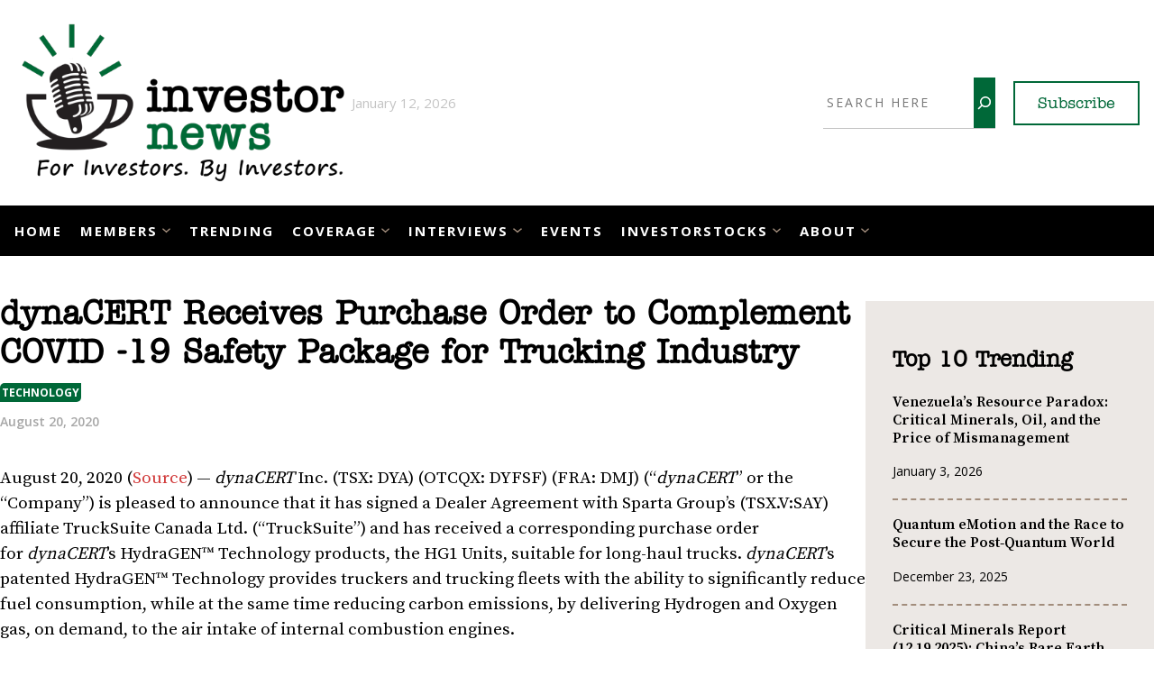

--- FILE ---
content_type: text/html; charset=UTF-8
request_url: https://investornews.com/member_news/dynacert-receives-purchase-order-to-complement-covid-19-safety-package-for-trucking-industry/
body_size: 28226
content:
<!DOCTYPE html>
<html lang="en-US">
<head>
	<meta charset="UTF-8" />
	<meta name="viewport" content="width=device-width, initial-scale=1" />
<meta name='robots' content='index, follow, max-image-preview:large, max-snippet:-1, max-video-preview:-1' />
	<style>img:is([sizes="auto" i], [sizes^="auto," i]) { contain-intrinsic-size: 3000px 1500px }</style>
	<!-- Google tag (gtag.js) consent mode dataLayer added by Site Kit -->
<script id="google_gtagjs-js-consent-mode-data-layer">
window.dataLayer = window.dataLayer || [];function gtag(){dataLayer.push(arguments);}
gtag('consent', 'default', {"ad_personalization":"denied","ad_storage":"denied","ad_user_data":"denied","analytics_storage":"denied","functionality_storage":"denied","security_storage":"denied","personalization_storage":"denied","region":["AT","BE","BG","CH","CY","CZ","DE","DK","EE","ES","FI","FR","GB","GR","HR","HU","IE","IS","IT","LI","LT","LU","LV","MT","NL","NO","PL","PT","RO","SE","SI","SK"],"wait_for_update":500});
window._googlesitekitConsentCategoryMap = {"statistics":["analytics_storage"],"marketing":["ad_storage","ad_user_data","ad_personalization"],"functional":["functionality_storage","security_storage"],"preferences":["personalization_storage"]};
window._googlesitekitConsents = {"ad_personalization":"denied","ad_storage":"denied","ad_user_data":"denied","analytics_storage":"denied","functionality_storage":"denied","security_storage":"denied","personalization_storage":"denied","region":["AT","BE","BG","CH","CY","CZ","DE","DK","EE","ES","FI","FR","GB","GR","HR","HU","IE","IS","IT","LI","LT","LU","LV","MT","NL","NO","PL","PT","RO","SE","SI","SK"],"wait_for_update":500};
</script>
<!-- End Google tag (gtag.js) consent mode dataLayer added by Site Kit -->

	<!-- This site is optimized with the Yoast SEO Premium plugin v26.6 (Yoast SEO v26.7) - https://yoast.com/wordpress/plugins/seo/ -->
	<link rel="canonical" href="https://investornews.com/member_news/dynacert-receives-purchase-order-to-complement-covid-19-safety-package-for-trucking-industry/" />
	<meta property="og:locale" content="en_US" />
	<meta property="og:type" content="article" />
	<meta property="og:title" content="dynaCERT Receives Purchase Order to Complement COVID -19 Safety Package for Trucking Industry" />
	<meta property="og:description" content="August 20, 2020 (Source) — dynaCERT Inc. (TSX: DYA) (OTCQX: DYFSF) (FRA: DMJ) (&#8220;dynaCERT&#8221; or the &#8220;Company&#8221;) is pleased to announce that it has signed a Dealer Agreement with Sparta Group’s (TSX.V:SAY) affiliate TruckSuite Canada Ltd. (“TruckSuite”) and has received a corresponding purchase order for dynaCERT’s HydraGEN&#x2122; Technology products, the HG1 Units, suitable for long-haul trucks. dynaCERT’s patented [&hellip;]" />
	<meta property="og:url" content="https://investornews.com/member_news/dynacert-receives-purchase-order-to-complement-covid-19-safety-package-for-trucking-industry/" />
	<meta property="og:site_name" content="InvestorNews" />
	<meta property="article:publisher" content="https://www.facebook.com/investorintel" />
	<meta property="article:modified_time" content="2022-11-12T08:16:54+00:00" />
	<meta property="og:image" content="https://i0.wp.com/investornews.com/wp-content/uploads/2025/12/InvestorNews_Media.jpg?fit=1280%2C720&ssl=1" />
	<meta property="og:image:width" content="1280" />
	<meta property="og:image:height" content="720" />
	<meta property="og:image:type" content="image/jpeg" />
	<meta name="twitter:card" content="summary_large_image" />
	<meta name="twitter:site" content="@IN8News" />
	<meta name="twitter:label1" content="Est. reading time" />
	<meta name="twitter:data1" content="5 minutes" />
	<script type="application/ld+json" class="yoast-schema-graph">{"@context":"https://schema.org","@graph":[{"@type":"WebPage","@id":"https://investornews.com/member_news/dynacert-receives-purchase-order-to-complement-covid-19-safety-package-for-trucking-industry/","url":"https://investornews.com/member_news/dynacert-receives-purchase-order-to-complement-covid-19-safety-package-for-trucking-industry/","name":"dynaCERT Receives Purchase Order to Complement COVID -19 Safety Package for Trucking Industry - InvestorNews","isPartOf":{"@id":"https://investornews.com/#website"},"datePublished":"2020-08-20T20:57:18+00:00","dateModified":"2022-11-12T08:16:54+00:00","breadcrumb":{"@id":"https://investornews.com/member_news/dynacert-receives-purchase-order-to-complement-covid-19-safety-package-for-trucking-industry/#breadcrumb"},"inLanguage":"en-US","potentialAction":[{"@type":"ReadAction","target":["https://investornews.com/member_news/dynacert-receives-purchase-order-to-complement-covid-19-safety-package-for-trucking-industry/"]}]},{"@type":"BreadcrumbList","@id":"https://investornews.com/member_news/dynacert-receives-purchase-order-to-complement-covid-19-safety-package-for-trucking-industry/#breadcrumb","itemListElement":[{"@type":"ListItem","position":1,"name":"Home","item":"https://investornews.com/"},{"@type":"ListItem","position":2,"name":"Member News","item":"https://investornews.com/member_news/"},{"@type":"ListItem","position":3,"name":"dynaCERT Receives Purchase Order to Complement COVID -19 Safety Package for Trucking Industry"}]},{"@type":"WebSite","@id":"https://investornews.com/#website","url":"https://investornews.com/","name":"InvestorNews","description":"Your Intelligence Source","publisher":{"@id":"https://investornews.com/#organization"},"potentialAction":[{"@type":"SearchAction","target":{"@type":"EntryPoint","urlTemplate":"https://investornews.com/?s={search_term_string}"},"query-input":{"@type":"PropertyValueSpecification","valueRequired":true,"valueName":"search_term_string"}}],"inLanguage":"en-US"},{"@type":"Organization","@id":"https://investornews.com/#organization","name":"InvestorNews","url":"https://investornews.com/","logo":{"@type":"ImageObject","inLanguage":"en-US","@id":"https://investornews.com/#/schema/logo/image/","url":"https://i0.wp.com/investornews.com/wp-content/uploads/2026/01/investornews.png?fit=500%2C262&ssl=1","contentUrl":"https://i0.wp.com/investornews.com/wp-content/uploads/2026/01/investornews.png?fit=500%2C262&ssl=1","width":500,"height":262,"caption":"InvestorNews"},"image":{"@id":"https://investornews.com/#/schema/logo/image/"},"sameAs":["https://www.facebook.com/investorintel","https://x.com/IN8News","https://www.linkedin.com/company/investorintell/","https://www.youtube.com/c/InvestorIntel"]}]}</script>
	<!-- / Yoast SEO Premium plugin. -->


<title>dynaCERT Receives Purchase Order to Complement COVID -19 Safety Package for Trucking Industry - InvestorNews</title>
<link rel='dns-prefetch' href='//www.googletagmanager.com' />
<link rel='dns-prefetch' href='//stats.wp.com' />
<link rel='dns-prefetch' href='//fonts.googleapis.com' />
<link rel='dns-prefetch' href='//use.typekit.net' />
<link rel='preconnect' href='//c0.wp.com' />
<link rel='preconnect' href='//i0.wp.com' />
<link rel="alternate" type="application/rss+xml" title="InvestorNews &raquo; Feed" href="https://investornews.com/feed/" />
<link rel="alternate" type="application/rss+xml" title="InvestorNews &raquo; Comments Feed" href="https://investornews.com/comments/feed/" />
<script>
window._wpemojiSettings = {"baseUrl":"https:\/\/s.w.org\/images\/core\/emoji\/16.0.1\/72x72\/","ext":".png","svgUrl":"https:\/\/s.w.org\/images\/core\/emoji\/16.0.1\/svg\/","svgExt":".svg","source":{"concatemoji":"https:\/\/investornews.com\/wp-includes\/js\/wp-emoji-release.min.js?ver=6.8.3"}};
/*! This file is auto-generated */
!function(s,n){var o,i,e;function c(e){try{var t={supportTests:e,timestamp:(new Date).valueOf()};sessionStorage.setItem(o,JSON.stringify(t))}catch(e){}}function p(e,t,n){e.clearRect(0,0,e.canvas.width,e.canvas.height),e.fillText(t,0,0);var t=new Uint32Array(e.getImageData(0,0,e.canvas.width,e.canvas.height).data),a=(e.clearRect(0,0,e.canvas.width,e.canvas.height),e.fillText(n,0,0),new Uint32Array(e.getImageData(0,0,e.canvas.width,e.canvas.height).data));return t.every(function(e,t){return e===a[t]})}function u(e,t){e.clearRect(0,0,e.canvas.width,e.canvas.height),e.fillText(t,0,0);for(var n=e.getImageData(16,16,1,1),a=0;a<n.data.length;a++)if(0!==n.data[a])return!1;return!0}function f(e,t,n,a){switch(t){case"flag":return n(e,"\ud83c\udff3\ufe0f\u200d\u26a7\ufe0f","\ud83c\udff3\ufe0f\u200b\u26a7\ufe0f")?!1:!n(e,"\ud83c\udde8\ud83c\uddf6","\ud83c\udde8\u200b\ud83c\uddf6")&&!n(e,"\ud83c\udff4\udb40\udc67\udb40\udc62\udb40\udc65\udb40\udc6e\udb40\udc67\udb40\udc7f","\ud83c\udff4\u200b\udb40\udc67\u200b\udb40\udc62\u200b\udb40\udc65\u200b\udb40\udc6e\u200b\udb40\udc67\u200b\udb40\udc7f");case"emoji":return!a(e,"\ud83e\udedf")}return!1}function g(e,t,n,a){var r="undefined"!=typeof WorkerGlobalScope&&self instanceof WorkerGlobalScope?new OffscreenCanvas(300,150):s.createElement("canvas"),o=r.getContext("2d",{willReadFrequently:!0}),i=(o.textBaseline="top",o.font="600 32px Arial",{});return e.forEach(function(e){i[e]=t(o,e,n,a)}),i}function t(e){var t=s.createElement("script");t.src=e,t.defer=!0,s.head.appendChild(t)}"undefined"!=typeof Promise&&(o="wpEmojiSettingsSupports",i=["flag","emoji"],n.supports={everything:!0,everythingExceptFlag:!0},e=new Promise(function(e){s.addEventListener("DOMContentLoaded",e,{once:!0})}),new Promise(function(t){var n=function(){try{var e=JSON.parse(sessionStorage.getItem(o));if("object"==typeof e&&"number"==typeof e.timestamp&&(new Date).valueOf()<e.timestamp+604800&&"object"==typeof e.supportTests)return e.supportTests}catch(e){}return null}();if(!n){if("undefined"!=typeof Worker&&"undefined"!=typeof OffscreenCanvas&&"undefined"!=typeof URL&&URL.createObjectURL&&"undefined"!=typeof Blob)try{var e="postMessage("+g.toString()+"("+[JSON.stringify(i),f.toString(),p.toString(),u.toString()].join(",")+"));",a=new Blob([e],{type:"text/javascript"}),r=new Worker(URL.createObjectURL(a),{name:"wpTestEmojiSupports"});return void(r.onmessage=function(e){c(n=e.data),r.terminate(),t(n)})}catch(e){}c(n=g(i,f,p,u))}t(n)}).then(function(e){for(var t in e)n.supports[t]=e[t],n.supports.everything=n.supports.everything&&n.supports[t],"flag"!==t&&(n.supports.everythingExceptFlag=n.supports.everythingExceptFlag&&n.supports[t]);n.supports.everythingExceptFlag=n.supports.everythingExceptFlag&&!n.supports.flag,n.DOMReady=!1,n.readyCallback=function(){n.DOMReady=!0}}).then(function(){return e}).then(function(){var e;n.supports.everything||(n.readyCallback(),(e=n.source||{}).concatemoji?t(e.concatemoji):e.wpemoji&&e.twemoji&&(t(e.twemoji),t(e.wpemoji)))}))}((window,document),window._wpemojiSettings);
</script>
<style id='wp-block-site-logo-inline-css'>
.wp-block-site-logo{box-sizing:border-box;line-height:0}.wp-block-site-logo a{display:inline-block;line-height:0}.wp-block-site-logo.is-default-size img{height:auto;width:120px}.wp-block-site-logo img{height:auto;max-width:100%}.wp-block-site-logo a,.wp-block-site-logo img{border-radius:inherit}.wp-block-site-logo.aligncenter{margin-left:auto;margin-right:auto;text-align:center}:root :where(.wp-block-site-logo.is-style-rounded){border-radius:9999px}
</style>
<style id='wp-block-search-inline-css'>
.wp-block-search__button{margin-left:10px;word-break:normal}.wp-block-search__button.has-icon{line-height:0}.wp-block-search__button svg{height:1.25em;min-height:24px;min-width:24px;width:1.25em;fill:currentColor;vertical-align:text-bottom}:where(.wp-block-search__button){border:1px solid #ccc;padding:6px 10px}.wp-block-search__inside-wrapper{display:flex;flex:auto;flex-wrap:nowrap;max-width:100%}.wp-block-search__label{width:100%}.wp-block-search__input{appearance:none;border:1px solid #949494;flex-grow:1;margin-left:0;margin-right:0;min-width:3rem;padding:8px;text-decoration:unset!important}.wp-block-search.wp-block-search__button-only .wp-block-search__button{box-sizing:border-box;display:flex;flex-shrink:0;justify-content:center;margin-left:0;max-width:100%}.wp-block-search.wp-block-search__button-only .wp-block-search__inside-wrapper{min-width:0!important;transition-property:width}.wp-block-search.wp-block-search__button-only .wp-block-search__input{flex-basis:100%;transition-duration:.3s}.wp-block-search.wp-block-search__button-only.wp-block-search__searchfield-hidden,.wp-block-search.wp-block-search__button-only.wp-block-search__searchfield-hidden .wp-block-search__inside-wrapper{overflow:hidden}.wp-block-search.wp-block-search__button-only.wp-block-search__searchfield-hidden .wp-block-search__input{border-left-width:0!important;border-right-width:0!important;flex-basis:0;flex-grow:0;margin:0;min-width:0!important;padding-left:0!important;padding-right:0!important;width:0!important}:where(.wp-block-search__input){font-family:inherit;font-size:inherit;font-style:inherit;font-weight:inherit;letter-spacing:inherit;line-height:inherit;text-transform:inherit}:where(.wp-block-search__button-inside .wp-block-search__inside-wrapper){border:1px solid #949494;box-sizing:border-box;padding:4px}:where(.wp-block-search__button-inside .wp-block-search__inside-wrapper) .wp-block-search__input{border:none;border-radius:0;padding:0 4px}:where(.wp-block-search__button-inside .wp-block-search__inside-wrapper) .wp-block-search__input:focus{outline:none}:where(.wp-block-search__button-inside .wp-block-search__inside-wrapper) :where(.wp-block-search__button){padding:4px 8px}.wp-block-search.aligncenter .wp-block-search__inside-wrapper{margin:auto}.wp-block[data-align=right] .wp-block-search.wp-block-search__button-only .wp-block-search__inside-wrapper{float:right}
</style>
<style id='wp-block-button-inline-css'>
.wp-block-button__link{align-content:center;box-sizing:border-box;cursor:pointer;display:inline-block;height:100%;text-align:center;word-break:break-word}.wp-block-button__link.aligncenter{text-align:center}.wp-block-button__link.alignright{text-align:right}:where(.wp-block-button__link){border-radius:9999px;box-shadow:none;padding:calc(.667em + 2px) calc(1.333em + 2px);text-decoration:none}.wp-block-button[style*=text-decoration] .wp-block-button__link{text-decoration:inherit}.wp-block-buttons>.wp-block-button.has-custom-width{max-width:none}.wp-block-buttons>.wp-block-button.has-custom-width .wp-block-button__link{width:100%}.wp-block-buttons>.wp-block-button.has-custom-font-size .wp-block-button__link{font-size:inherit}.wp-block-buttons>.wp-block-button.wp-block-button__width-25{width:calc(25% - var(--wp--style--block-gap, .5em)*.75)}.wp-block-buttons>.wp-block-button.wp-block-button__width-50{width:calc(50% - var(--wp--style--block-gap, .5em)*.5)}.wp-block-buttons>.wp-block-button.wp-block-button__width-75{width:calc(75% - var(--wp--style--block-gap, .5em)*.25)}.wp-block-buttons>.wp-block-button.wp-block-button__width-100{flex-basis:100%;width:100%}.wp-block-buttons.is-vertical>.wp-block-button.wp-block-button__width-25{width:25%}.wp-block-buttons.is-vertical>.wp-block-button.wp-block-button__width-50{width:50%}.wp-block-buttons.is-vertical>.wp-block-button.wp-block-button__width-75{width:75%}.wp-block-button.is-style-squared,.wp-block-button__link.wp-block-button.is-style-squared{border-radius:0}.wp-block-button.no-border-radius,.wp-block-button__link.no-border-radius{border-radius:0!important}:root :where(.wp-block-button .wp-block-button__link.is-style-outline),:root :where(.wp-block-button.is-style-outline>.wp-block-button__link){border:2px solid;padding:.667em 1.333em}:root :where(.wp-block-button .wp-block-button__link.is-style-outline:not(.has-text-color)),:root :where(.wp-block-button.is-style-outline>.wp-block-button__link:not(.has-text-color)){color:currentColor}:root :where(.wp-block-button .wp-block-button__link.is-style-outline:not(.has-background)),:root :where(.wp-block-button.is-style-outline>.wp-block-button__link:not(.has-background)){background-color:initial;background-image:none}
</style>
<style id='wp-block-buttons-inline-css'>
.wp-block-buttons{box-sizing:border-box}.wp-block-buttons.is-vertical{flex-direction:column}.wp-block-buttons.is-vertical>.wp-block-button:last-child{margin-bottom:0}.wp-block-buttons>.wp-block-button{display:inline-block;margin:0}.wp-block-buttons.is-content-justification-left{justify-content:flex-start}.wp-block-buttons.is-content-justification-left.is-vertical{align-items:flex-start}.wp-block-buttons.is-content-justification-center{justify-content:center}.wp-block-buttons.is-content-justification-center.is-vertical{align-items:center}.wp-block-buttons.is-content-justification-right{justify-content:flex-end}.wp-block-buttons.is-content-justification-right.is-vertical{align-items:flex-end}.wp-block-buttons.is-content-justification-space-between{justify-content:space-between}.wp-block-buttons.aligncenter{text-align:center}.wp-block-buttons:not(.is-content-justification-space-between,.is-content-justification-right,.is-content-justification-left,.is-content-justification-center) .wp-block-button.aligncenter{margin-left:auto;margin-right:auto;width:100%}.wp-block-buttons[style*=text-decoration] .wp-block-button,.wp-block-buttons[style*=text-decoration] .wp-block-button__link{text-decoration:inherit}.wp-block-buttons.has-custom-font-size .wp-block-button__link{font-size:inherit}.wp-block-buttons .wp-block-button__link{width:100%}.wp-block-button.aligncenter{text-align:center}
</style>
<style id='wp-block-group-inline-css'>
.wp-block-group{box-sizing:border-box}:where(.wp-block-group.wp-block-group-is-layout-constrained){position:relative}
</style>
<style id='wp-block-columns-inline-css'>
.wp-block-columns{align-items:normal!important;box-sizing:border-box;display:flex;flex-wrap:wrap!important}@media (min-width:782px){.wp-block-columns{flex-wrap:nowrap!important}}.wp-block-columns.are-vertically-aligned-top{align-items:flex-start}.wp-block-columns.are-vertically-aligned-center{align-items:center}.wp-block-columns.are-vertically-aligned-bottom{align-items:flex-end}@media (max-width:781px){.wp-block-columns:not(.is-not-stacked-on-mobile)>.wp-block-column{flex-basis:100%!important}}@media (min-width:782px){.wp-block-columns:not(.is-not-stacked-on-mobile)>.wp-block-column{flex-basis:0;flex-grow:1}.wp-block-columns:not(.is-not-stacked-on-mobile)>.wp-block-column[style*=flex-basis]{flex-grow:0}}.wp-block-columns.is-not-stacked-on-mobile{flex-wrap:nowrap!important}.wp-block-columns.is-not-stacked-on-mobile>.wp-block-column{flex-basis:0;flex-grow:1}.wp-block-columns.is-not-stacked-on-mobile>.wp-block-column[style*=flex-basis]{flex-grow:0}:where(.wp-block-columns){margin-bottom:1.75em}:where(.wp-block-columns.has-background){padding:1.25em 2.375em}.wp-block-column{flex-grow:1;min-width:0;overflow-wrap:break-word;word-break:break-word}.wp-block-column.is-vertically-aligned-top{align-self:flex-start}.wp-block-column.is-vertically-aligned-center{align-self:center}.wp-block-column.is-vertically-aligned-bottom{align-self:flex-end}.wp-block-column.is-vertically-aligned-stretch{align-self:stretch}.wp-block-column.is-vertically-aligned-bottom,.wp-block-column.is-vertically-aligned-center,.wp-block-column.is-vertically-aligned-top{width:100%}
</style>
<style id='wp-block-navigation-link-inline-css'>
.wp-block-navigation .wp-block-navigation-item__label{overflow-wrap:break-word}.wp-block-navigation .wp-block-navigation-item__description{display:none}.link-ui-tools{border-top:1px solid #f0f0f0;padding:8px}.link-ui-block-inserter{padding-top:8px}.link-ui-block-inserter__back{margin-left:8px;text-transform:uppercase}
</style>
<link rel='stylesheet' id='wp-block-navigation-css' href='https://c0.wp.com/c/6.8.3/wp-includes/blocks/navigation/style.min.css' media='all' />
<link rel='stylesheet' id='wp-block-social-links-css' href='https://c0.wp.com/c/6.8.3/wp-includes/blocks/social-links/style.min.css' media='all' />
<link rel='stylesheet' id='kadence-blocks-column-css' href='https://investornews.com/wp-content/plugins/kadence-blocks/dist/style-blocks-column.css?ver=3.4.6' media='all' />
<style id='wp-block-post-title-inline-css'>
.wp-block-post-title{box-sizing:border-box;word-break:break-word}.wp-block-post-title :where(a){display:inline-block;font-family:inherit;font-size:inherit;font-style:inherit;font-weight:inherit;letter-spacing:inherit;line-height:inherit;text-decoration:inherit}
</style>
<style id='wp-block-post-date-inline-css'>
.wp-block-post-date{box-sizing:border-box}
</style>
<style id='wp-block-spacer-inline-css'>
.wp-block-spacer{clear:both}
</style>
<style id='wp-block-post-content-inline-css'>
.wp-block-post-content{display:flow-root}
</style>
<style id='wp-block-comments-inline-css'>
.wp-block-post-comments{box-sizing:border-box}.wp-block-post-comments .alignleft{float:left}.wp-block-post-comments .alignright{float:right}.wp-block-post-comments .navigation:after{clear:both;content:"";display:table}.wp-block-post-comments .commentlist{clear:both;list-style:none;margin:0;padding:0}.wp-block-post-comments .commentlist .comment{min-height:2.25em;padding-left:3.25em}.wp-block-post-comments .commentlist .comment p{font-size:1em;line-height:1.8;margin:1em 0}.wp-block-post-comments .commentlist .children{list-style:none;margin:0;padding:0}.wp-block-post-comments .comment-author{line-height:1.5}.wp-block-post-comments .comment-author .avatar{border-radius:1.5em;display:block;float:left;height:2.5em;margin-right:.75em;margin-top:.5em;width:2.5em}.wp-block-post-comments .comment-author cite{font-style:normal}.wp-block-post-comments .comment-meta{font-size:.875em;line-height:1.5}.wp-block-post-comments .comment-meta b{font-weight:400}.wp-block-post-comments .comment-meta .comment-awaiting-moderation{display:block;margin-bottom:1em;margin-top:1em}.wp-block-post-comments .comment-body .commentmetadata{font-size:.875em}.wp-block-post-comments .comment-form-author label,.wp-block-post-comments .comment-form-comment label,.wp-block-post-comments .comment-form-email label,.wp-block-post-comments .comment-form-url label{display:block;margin-bottom:.25em}.wp-block-post-comments .comment-form input:not([type=submit]):not([type=checkbox]),.wp-block-post-comments .comment-form textarea{box-sizing:border-box;display:block;width:100%}.wp-block-post-comments .comment-form-cookies-consent{display:flex;gap:.25em}.wp-block-post-comments .comment-form-cookies-consent #wp-comment-cookies-consent{margin-top:.35em}.wp-block-post-comments .comment-reply-title{margin-bottom:0}.wp-block-post-comments .comment-reply-title :where(small){font-size:var(--wp--preset--font-size--medium,smaller);margin-left:.5em}.wp-block-post-comments .reply{font-size:.875em;margin-bottom:1.4em}.wp-block-post-comments input:not([type=submit]),.wp-block-post-comments textarea{border:1px solid #949494;font-family:inherit;font-size:1em}.wp-block-post-comments input:not([type=submit]):not([type=checkbox]),.wp-block-post-comments textarea{padding:calc(.667em + 2px)}:where(.wp-block-post-comments input[type=submit]){border:none}.wp-block-comments{box-sizing:border-box}
</style>
<style id='wp-block-heading-inline-css'>
h1.has-background,h2.has-background,h3.has-background,h4.has-background,h5.has-background,h6.has-background{padding:1.25em 2.375em}h1.has-text-align-left[style*=writing-mode]:where([style*=vertical-lr]),h1.has-text-align-right[style*=writing-mode]:where([style*=vertical-rl]),h2.has-text-align-left[style*=writing-mode]:where([style*=vertical-lr]),h2.has-text-align-right[style*=writing-mode]:where([style*=vertical-rl]),h3.has-text-align-left[style*=writing-mode]:where([style*=vertical-lr]),h3.has-text-align-right[style*=writing-mode]:where([style*=vertical-rl]),h4.has-text-align-left[style*=writing-mode]:where([style*=vertical-lr]),h4.has-text-align-right[style*=writing-mode]:where([style*=vertical-rl]),h5.has-text-align-left[style*=writing-mode]:where([style*=vertical-lr]),h5.has-text-align-right[style*=writing-mode]:where([style*=vertical-rl]),h6.has-text-align-left[style*=writing-mode]:where([style*=vertical-lr]),h6.has-text-align-right[style*=writing-mode]:where([style*=vertical-rl]){rotate:180deg}
</style>
<link rel='stylesheet' id='wp-block-image-css' href='https://c0.wp.com/c/6.8.3/wp-includes/blocks/image/style.min.css' media='all' />
<style id='wp-block-paragraph-inline-css'>
.is-small-text{font-size:.875em}.is-regular-text{font-size:1em}.is-large-text{font-size:2.25em}.is-larger-text{font-size:3em}.has-drop-cap:not(:focus):first-letter{float:left;font-size:8.4em;font-style:normal;font-weight:100;line-height:.68;margin:.05em .1em 0 0;text-transform:uppercase}body.rtl .has-drop-cap:not(:focus):first-letter{float:none;margin-left:.1em}p.has-drop-cap.has-background{overflow:hidden}:root :where(p.has-background){padding:1.25em 2.375em}:where(p.has-text-color:not(.has-link-color)) a{color:inherit}p.has-text-align-left[style*="writing-mode:vertical-lr"],p.has-text-align-right[style*="writing-mode:vertical-rl"]{rotate:180deg}
</style>
<style id='wp-block-categories-inline-css'>
.wp-block-categories{box-sizing:border-box}.wp-block-categories.alignleft{margin-right:2em}.wp-block-categories.alignright{margin-left:2em}.wp-block-categories.wp-block-categories-dropdown.aligncenter{text-align:center}.wp-block-categories .wp-block-categories__label{display:block;width:100%}
</style>
<style id='wp-block-library-inline-css'>
:root{--wp-admin-theme-color:#007cba;--wp-admin-theme-color--rgb:0,124,186;--wp-admin-theme-color-darker-10:#006ba1;--wp-admin-theme-color-darker-10--rgb:0,107,161;--wp-admin-theme-color-darker-20:#005a87;--wp-admin-theme-color-darker-20--rgb:0,90,135;--wp-admin-border-width-focus:2px;--wp-block-synced-color:#7a00df;--wp-block-synced-color--rgb:122,0,223;--wp-bound-block-color:var(--wp-block-synced-color)}@media (min-resolution:192dpi){:root{--wp-admin-border-width-focus:1.5px}}.wp-element-button{cursor:pointer}:root{--wp--preset--font-size--normal:16px;--wp--preset--font-size--huge:42px}:root .has-very-light-gray-background-color{background-color:#eee}:root .has-very-dark-gray-background-color{background-color:#313131}:root .has-very-light-gray-color{color:#eee}:root .has-very-dark-gray-color{color:#313131}:root .has-vivid-green-cyan-to-vivid-cyan-blue-gradient-background{background:linear-gradient(135deg,#00d084,#0693e3)}:root .has-purple-crush-gradient-background{background:linear-gradient(135deg,#34e2e4,#4721fb 50%,#ab1dfe)}:root .has-hazy-dawn-gradient-background{background:linear-gradient(135deg,#faaca8,#dad0ec)}:root .has-subdued-olive-gradient-background{background:linear-gradient(135deg,#fafae1,#67a671)}:root .has-atomic-cream-gradient-background{background:linear-gradient(135deg,#fdd79a,#004a59)}:root .has-nightshade-gradient-background{background:linear-gradient(135deg,#330968,#31cdcf)}:root .has-midnight-gradient-background{background:linear-gradient(135deg,#020381,#2874fc)}.has-regular-font-size{font-size:1em}.has-larger-font-size{font-size:2.625em}.has-normal-font-size{font-size:var(--wp--preset--font-size--normal)}.has-huge-font-size{font-size:var(--wp--preset--font-size--huge)}.has-text-align-center{text-align:center}.has-text-align-left{text-align:left}.has-text-align-right{text-align:right}#end-resizable-editor-section{display:none}.aligncenter{clear:both}.items-justified-left{justify-content:flex-start}.items-justified-center{justify-content:center}.items-justified-right{justify-content:flex-end}.items-justified-space-between{justify-content:space-between}.screen-reader-text{border:0;clip-path:inset(50%);height:1px;margin:-1px;overflow:hidden;padding:0;position:absolute;width:1px;word-wrap:normal!important}.screen-reader-text:focus{background-color:#ddd;clip-path:none;color:#444;display:block;font-size:1em;height:auto;left:5px;line-height:normal;padding:15px 23px 14px;text-decoration:none;top:5px;width:auto;z-index:100000}html :where(.has-border-color){border-style:solid}html :where([style*=border-top-color]){border-top-style:solid}html :where([style*=border-right-color]){border-right-style:solid}html :where([style*=border-bottom-color]){border-bottom-style:solid}html :where([style*=border-left-color]){border-left-style:solid}html :where([style*=border-width]){border-style:solid}html :where([style*=border-top-width]){border-top-style:solid}html :where([style*=border-right-width]){border-right-style:solid}html :where([style*=border-bottom-width]){border-bottom-style:solid}html :where([style*=border-left-width]){border-left-style:solid}html :where(img[class*=wp-image-]){height:auto;max-width:100%}:where(figure){margin:0 0 1em}html :where(.is-position-sticky){--wp-admin--admin-bar--position-offset:var(--wp-admin--admin-bar--height,0px)}@media screen and (max-width:600px){html :where(.is-position-sticky){--wp-admin--admin-bar--position-offset:0px}}
</style>
<style id='global-styles-inline-css'>
:root{--wp--preset--aspect-ratio--square: 1;--wp--preset--aspect-ratio--4-3: 4/3;--wp--preset--aspect-ratio--3-4: 3/4;--wp--preset--aspect-ratio--3-2: 3/2;--wp--preset--aspect-ratio--2-3: 2/3;--wp--preset--aspect-ratio--16-9: 16/9;--wp--preset--aspect-ratio--9-16: 9/16;--wp--preset--color--black: #000000;--wp--preset--color--cyan-bluish-gray: #abb8c3;--wp--preset--color--white: #ffffff;--wp--preset--color--pale-pink: #f78da7;--wp--preset--color--vivid-red: #cf2e2e;--wp--preset--color--luminous-vivid-orange: #ff6900;--wp--preset--color--luminous-vivid-amber: #fcb900;--wp--preset--color--light-green-cyan: #7bdcb5;--wp--preset--color--vivid-green-cyan: #00d084;--wp--preset--color--pale-cyan-blue: #8ed1fc;--wp--preset--color--vivid-cyan-blue: #0693e3;--wp--preset--color--vivid-purple: #9b51e0;--wp--preset--color--background: #ffffff;--wp--preset--color--foreground: #f0f0f1;--wp--preset--color--primary: #006838;--wp--preset--color--secondary: #a28d7c;--wp--preset--color--text: #000000;--wp--preset--gradient--vivid-cyan-blue-to-vivid-purple: linear-gradient(135deg,rgba(6,147,227,1) 0%,rgb(155,81,224) 100%);--wp--preset--gradient--light-green-cyan-to-vivid-green-cyan: linear-gradient(135deg,rgb(122,220,180) 0%,rgb(0,208,130) 100%);--wp--preset--gradient--luminous-vivid-amber-to-luminous-vivid-orange: linear-gradient(135deg,rgba(252,185,0,1) 0%,rgba(255,105,0,1) 100%);--wp--preset--gradient--luminous-vivid-orange-to-vivid-red: linear-gradient(135deg,rgba(255,105,0,1) 0%,rgb(207,46,46) 100%);--wp--preset--gradient--very-light-gray-to-cyan-bluish-gray: linear-gradient(135deg,rgb(238,238,238) 0%,rgb(169,184,195) 100%);--wp--preset--gradient--cool-to-warm-spectrum: linear-gradient(135deg,rgb(74,234,220) 0%,rgb(151,120,209) 20%,rgb(207,42,186) 40%,rgb(238,44,130) 60%,rgb(251,105,98) 80%,rgb(254,248,76) 100%);--wp--preset--gradient--blush-light-purple: linear-gradient(135deg,rgb(255,206,236) 0%,rgb(152,150,240) 100%);--wp--preset--gradient--blush-bordeaux: linear-gradient(135deg,rgb(254,205,165) 0%,rgb(254,45,45) 50%,rgb(107,0,62) 100%);--wp--preset--gradient--luminous-dusk: linear-gradient(135deg,rgb(255,203,112) 0%,rgb(199,81,192) 50%,rgb(65,88,208) 100%);--wp--preset--gradient--pale-ocean: linear-gradient(135deg,rgb(255,245,203) 0%,rgb(182,227,212) 50%,rgb(51,167,181) 100%);--wp--preset--gradient--electric-grass: linear-gradient(135deg,rgb(202,248,128) 0%,rgb(113,206,126) 100%);--wp--preset--gradient--midnight: linear-gradient(135deg,rgb(2,3,129) 0%,rgb(40,116,252) 100%);--wp--preset--font-size--small: 13px;--wp--preset--font-size--medium: 20px;--wp--preset--font-size--large: 36px;--wp--preset--font-size--x-large: 42px;--wp--preset--spacing--20: 0.44rem;--wp--preset--spacing--30: 0.67rem;--wp--preset--spacing--40: 1rem;--wp--preset--spacing--50: 1.5rem;--wp--preset--spacing--60: 2.25rem;--wp--preset--spacing--70: 3.38rem;--wp--preset--spacing--80: 5.06rem;--wp--preset--shadow--natural: 6px 6px 9px rgba(0, 0, 0, 0.2);--wp--preset--shadow--deep: 12px 12px 50px rgba(0, 0, 0, 0.4);--wp--preset--shadow--sharp: 6px 6px 0px rgba(0, 0, 0, 0.2);--wp--preset--shadow--outlined: 6px 6px 0px -3px rgba(255, 255, 255, 1), 6px 6px rgba(0, 0, 0, 1);--wp--preset--shadow--crisp: 6px 6px 0px rgba(0, 0, 0, 1);--wp--custom--spacing--large: clamp(4rem, 10vw, 8rem);--wp--custom--spacing--medium: clamp(2rem, 8vw, calc(4 * var(--wp--style--block-gap)));--wp--custom--spacing--outer: var(--wp--custom--spacing--small, 1.25rem);--wp--custom--spacing--small: max(1.25rem, 5vw);--wp--custom--typography--font-size--colossal: clamp(3.25rem, 8vw, 6.25rem);--wp--custom--typography--font-size--gigantic: clamp(2.75rem, 6vw, 3.25rem);--wp--custom--typography--font-size--huge: clamp(2.25rem, 4vw, 2.75rem);--wp--custom--typography--line-height--medium: 1.4;--wp--custom--typography--line-height--normal: 1.6;--wp--custom--typography--line-height--small: 1.2;--wp--custom--typography--line-height--tiny: 1.15;}:root { --wp--style--global--content-size: 1170px;--wp--style--global--wide-size: 1600px; }:where(body) { margin: 0; }.wp-site-blocks > .alignleft { float: left; margin-right: 2em; }.wp-site-blocks > .alignright { float: right; margin-left: 2em; }.wp-site-blocks > .aligncenter { justify-content: center; margin-left: auto; margin-right: auto; }:where(.wp-site-blocks) > * { margin-block-start: 0; margin-block-end: 0; }:where(.wp-site-blocks) > :first-child { margin-block-start: 0; }:where(.wp-site-blocks) > :last-child { margin-block-end: 0; }:root { --wp--style--block-gap: 0; }:root :where(.is-layout-flow) > :first-child{margin-block-start: 0;}:root :where(.is-layout-flow) > :last-child{margin-block-end: 0;}:root :where(.is-layout-flow) > *{margin-block-start: 0;margin-block-end: 0;}:root :where(.is-layout-constrained) > :first-child{margin-block-start: 0;}:root :where(.is-layout-constrained) > :last-child{margin-block-end: 0;}:root :where(.is-layout-constrained) > *{margin-block-start: 0;margin-block-end: 0;}:root :where(.is-layout-flex){gap: 0;}:root :where(.is-layout-grid){gap: 0;}.is-layout-flow > .alignleft{float: left;margin-inline-start: 0;margin-inline-end: 2em;}.is-layout-flow > .alignright{float: right;margin-inline-start: 2em;margin-inline-end: 0;}.is-layout-flow > .aligncenter{margin-left: auto !important;margin-right: auto !important;}.is-layout-constrained > .alignleft{float: left;margin-inline-start: 0;margin-inline-end: 2em;}.is-layout-constrained > .alignright{float: right;margin-inline-start: 2em;margin-inline-end: 0;}.is-layout-constrained > .aligncenter{margin-left: auto !important;margin-right: auto !important;}.is-layout-constrained > :where(:not(.alignleft):not(.alignright):not(.alignfull)){max-width: var(--wp--style--global--content-size);margin-left: auto !important;margin-right: auto !important;}.is-layout-constrained > .alignwide{max-width: var(--wp--style--global--wide-size);}body .is-layout-flex{display: flex;}.is-layout-flex{flex-wrap: wrap;align-items: center;}.is-layout-flex > :is(*, div){margin: 0;}body .is-layout-grid{display: grid;}.is-layout-grid > :is(*, div){margin: 0;}body{background-color: var(--wp--preset--color--background);color: #000000;font-family: var(--wp--preset--font-family--open-sans);}a:where(:not(.wp-element-button)){color: var(--wp--preset--color--primary);text-decoration: underline;}:root :where(.wp-element-button, .wp-block-button__link){background-color: #32373c;border-width: 0;color: #fff;font-family: inherit;font-size: inherit;line-height: inherit;padding: calc(0.667em + 2px) calc(1.333em + 2px);text-decoration: none;}.has-black-color{color: var(--wp--preset--color--black) !important;}.has-cyan-bluish-gray-color{color: var(--wp--preset--color--cyan-bluish-gray) !important;}.has-white-color{color: var(--wp--preset--color--white) !important;}.has-pale-pink-color{color: var(--wp--preset--color--pale-pink) !important;}.has-vivid-red-color{color: var(--wp--preset--color--vivid-red) !important;}.has-luminous-vivid-orange-color{color: var(--wp--preset--color--luminous-vivid-orange) !important;}.has-luminous-vivid-amber-color{color: var(--wp--preset--color--luminous-vivid-amber) !important;}.has-light-green-cyan-color{color: var(--wp--preset--color--light-green-cyan) !important;}.has-vivid-green-cyan-color{color: var(--wp--preset--color--vivid-green-cyan) !important;}.has-pale-cyan-blue-color{color: var(--wp--preset--color--pale-cyan-blue) !important;}.has-vivid-cyan-blue-color{color: var(--wp--preset--color--vivid-cyan-blue) !important;}.has-vivid-purple-color{color: var(--wp--preset--color--vivid-purple) !important;}.has-background-color{color: var(--wp--preset--color--background) !important;}.has-foreground-color{color: var(--wp--preset--color--foreground) !important;}.has-primary-color{color: var(--wp--preset--color--primary) !important;}.has-secondary-color{color: var(--wp--preset--color--secondary) !important;}.has-text-color{color: var(--wp--preset--color--text) !important;}.has-black-background-color{background-color: var(--wp--preset--color--black) !important;}.has-cyan-bluish-gray-background-color{background-color: var(--wp--preset--color--cyan-bluish-gray) !important;}.has-white-background-color{background-color: var(--wp--preset--color--white) !important;}.has-pale-pink-background-color{background-color: var(--wp--preset--color--pale-pink) !important;}.has-vivid-red-background-color{background-color: var(--wp--preset--color--vivid-red) !important;}.has-luminous-vivid-orange-background-color{background-color: var(--wp--preset--color--luminous-vivid-orange) !important;}.has-luminous-vivid-amber-background-color{background-color: var(--wp--preset--color--luminous-vivid-amber) !important;}.has-light-green-cyan-background-color{background-color: var(--wp--preset--color--light-green-cyan) !important;}.has-vivid-green-cyan-background-color{background-color: var(--wp--preset--color--vivid-green-cyan) !important;}.has-pale-cyan-blue-background-color{background-color: var(--wp--preset--color--pale-cyan-blue) !important;}.has-vivid-cyan-blue-background-color{background-color: var(--wp--preset--color--vivid-cyan-blue) !important;}.has-vivid-purple-background-color{background-color: var(--wp--preset--color--vivid-purple) !important;}.has-background-background-color{background-color: var(--wp--preset--color--background) !important;}.has-foreground-background-color{background-color: var(--wp--preset--color--foreground) !important;}.has-primary-background-color{background-color: var(--wp--preset--color--primary) !important;}.has-secondary-background-color{background-color: var(--wp--preset--color--secondary) !important;}.has-text-background-color{background-color: var(--wp--preset--color--text) !important;}.has-black-border-color{border-color: var(--wp--preset--color--black) !important;}.has-cyan-bluish-gray-border-color{border-color: var(--wp--preset--color--cyan-bluish-gray) !important;}.has-white-border-color{border-color: var(--wp--preset--color--white) !important;}.has-pale-pink-border-color{border-color: var(--wp--preset--color--pale-pink) !important;}.has-vivid-red-border-color{border-color: var(--wp--preset--color--vivid-red) !important;}.has-luminous-vivid-orange-border-color{border-color: var(--wp--preset--color--luminous-vivid-orange) !important;}.has-luminous-vivid-amber-border-color{border-color: var(--wp--preset--color--luminous-vivid-amber) !important;}.has-light-green-cyan-border-color{border-color: var(--wp--preset--color--light-green-cyan) !important;}.has-vivid-green-cyan-border-color{border-color: var(--wp--preset--color--vivid-green-cyan) !important;}.has-pale-cyan-blue-border-color{border-color: var(--wp--preset--color--pale-cyan-blue) !important;}.has-vivid-cyan-blue-border-color{border-color: var(--wp--preset--color--vivid-cyan-blue) !important;}.has-vivid-purple-border-color{border-color: var(--wp--preset--color--vivid-purple) !important;}.has-background-border-color{border-color: var(--wp--preset--color--background) !important;}.has-foreground-border-color{border-color: var(--wp--preset--color--foreground) !important;}.has-primary-border-color{border-color: var(--wp--preset--color--primary) !important;}.has-secondary-border-color{border-color: var(--wp--preset--color--secondary) !important;}.has-text-border-color{border-color: var(--wp--preset--color--text) !important;}.has-vivid-cyan-blue-to-vivid-purple-gradient-background{background: var(--wp--preset--gradient--vivid-cyan-blue-to-vivid-purple) !important;}.has-light-green-cyan-to-vivid-green-cyan-gradient-background{background: var(--wp--preset--gradient--light-green-cyan-to-vivid-green-cyan) !important;}.has-luminous-vivid-amber-to-luminous-vivid-orange-gradient-background{background: var(--wp--preset--gradient--luminous-vivid-amber-to-luminous-vivid-orange) !important;}.has-luminous-vivid-orange-to-vivid-red-gradient-background{background: var(--wp--preset--gradient--luminous-vivid-orange-to-vivid-red) !important;}.has-very-light-gray-to-cyan-bluish-gray-gradient-background{background: var(--wp--preset--gradient--very-light-gray-to-cyan-bluish-gray) !important;}.has-cool-to-warm-spectrum-gradient-background{background: var(--wp--preset--gradient--cool-to-warm-spectrum) !important;}.has-blush-light-purple-gradient-background{background: var(--wp--preset--gradient--blush-light-purple) !important;}.has-blush-bordeaux-gradient-background{background: var(--wp--preset--gradient--blush-bordeaux) !important;}.has-luminous-dusk-gradient-background{background: var(--wp--preset--gradient--luminous-dusk) !important;}.has-pale-ocean-gradient-background{background: var(--wp--preset--gradient--pale-ocean) !important;}.has-electric-grass-gradient-background{background: var(--wp--preset--gradient--electric-grass) !important;}.has-midnight-gradient-background{background: var(--wp--preset--gradient--midnight) !important;}.has-small-font-size{font-size: var(--wp--preset--font-size--small) !important;}.has-medium-font-size{font-size: var(--wp--preset--font-size--medium) !important;}.has-large-font-size{font-size: var(--wp--preset--font-size--large) !important;}.has-x-large-font-size{font-size: var(--wp--preset--font-size--x-large) !important;}
</style>
<style id='block-style-variation-styles-inline-css'>
:root :where(.wp-block-button.is-style-outline--2 .wp-block-button__link){background: transparent none;border-color: currentColor;border-width: 2px;border-style: solid;color: currentColor;padding-top: 0.667em;padding-right: 1.33em;padding-bottom: 0.667em;padding-left: 1.33em;}
</style>
<style id='wp-emoji-styles-inline-css'>

	img.wp-smiley, img.emoji {
		display: inline !important;
		border: none !important;
		box-shadow: none !important;
		height: 1em !important;
		width: 1em !important;
		margin: 0 0.07em !important;
		vertical-align: -0.1em !important;
		background: none !important;
		padding: 0 !important;
	}
</style>
<style id='core-block-supports-inline-css'>
.wp-container-core-group-is-layout-773d6d34{flex-wrap:nowrap;justify-content:flex-end;}.wp-container-core-columns-is-layout-28f84493{flex-wrap:nowrap;}.wp-container-core-group-is-layout-286d007f > .alignfull{margin-right:calc(var(--wp--preset--spacing--40) * -1);margin-left:calc(var(--wp--preset--spacing--40) * -1);}.wp-container-core-navigation-is-layout-3d2c782e{gap:var(--wp--preset--spacing--20);justify-content:flex-start;}.wp-container-core-social-links-is-layout-4e493040{flex-wrap:nowrap;justify-content:flex-end;}.wp-container-core-group-is-layout-149bbe71 > .alignfull{margin-right:calc(var(--wp--preset--spacing--40) * -1);margin-left:calc(var(--wp--preset--spacing--40) * -1);}.wp-container-core-group-is-layout-6c531013{flex-wrap:nowrap;}.wp-container-core-navigation-is-layout-fa48ed0c{flex-wrap:nowrap;flex-direction:column;align-items:flex-start;}.wp-container-core-navigation-is-layout-6fe931d8{flex-wrap:nowrap;flex-direction:column;align-items:flex-start;}.wp-container-core-social-links-is-layout-fc4fd283{justify-content:flex-start;}
</style>
<style id='wp-block-template-skip-link-inline-css'>

		.skip-link.screen-reader-text {
			border: 0;
			clip-path: inset(50%);
			height: 1px;
			margin: -1px;
			overflow: hidden;
			padding: 0;
			position: absolute !important;
			width: 1px;
			word-wrap: normal !important;
		}

		.skip-link.screen-reader-text:focus {
			background-color: #eee;
			clip-path: none;
			color: #444;
			display: block;
			font-size: 1em;
			height: auto;
			left: 5px;
			line-height: normal;
			padding: 15px 23px 14px;
			text-decoration: none;
			top: 5px;
			width: auto;
			z-index: 100000;
		}
</style>
<link rel='stylesheet' id='pdfprnt_frontend-css' href='https://investornews.com/wp-content/plugins/pdf-print/css/frontend.css?ver=2.4.0' media='all' />
<link rel='stylesheet' id='custom-google-fonts-css' href='//fonts.googleapis.com/css2?family=Special+Elite&#038;display=swap&#038;ver=6.8.3' media='all' />
<link rel='stylesheet' id='custom-google-fonts2-css' href='//fonts.googleapis.com/css2?family=Open+Sans%3Awght%40400%3B600%3B700%3B800&#038;display=swap&#038;ver=6.8.3' media='all' />
<link rel='stylesheet' id='custom-google-fonts3-css' href='//fonts.googleapis.com/css2?family=Source+Serif+Pro%3Awght%40400%3B600%3B700&#038;display=swap&#038;ver=6.8.3' media='all' />
<link rel='stylesheet' id='custom-adobe-fonts-css' href='//use.typekit.net/jjn1uqy.css?ver=6.8.3' media='all' />
<link rel='stylesheet' id='iitheme-style-css' href='https://investornews.com/wp-content/themes/investorintel-theme/style.css?ver=1.0.5d' media='all' />
<link rel='stylesheet' id='ii-swiper-style-css' href='https://investornews.com/wp-content/themes/investorintel-theme/vendors/swiper/swiper-bundle.min.css?ver=8.44' media='all' />
<style id='kadence-blocks-global-variables-inline-css'>
:root {--global-kb-font-size-sm:clamp(0.8rem, 0.73rem + 0.217vw, 0.9rem);--global-kb-font-size-md:clamp(1.1rem, 0.995rem + 0.326vw, 1.25rem);--global-kb-font-size-lg:clamp(1.75rem, 1.576rem + 0.543vw, 2rem);--global-kb-font-size-xl:clamp(2.25rem, 1.728rem + 1.63vw, 3rem);--global-kb-font-size-xxl:clamp(2.5rem, 1.456rem + 3.26vw, 4rem);--global-kb-font-size-xxxl:clamp(2.75rem, 0.489rem + 7.065vw, 6rem);}:root {--global-palette1: #3182CE;--global-palette2: #2B6CB0;--global-palette3: #1A202C;--global-palette4: #2D3748;--global-palette5: #4A5568;--global-palette6: #718096;--global-palette7: #EDF2F7;--global-palette8: #F7FAFC;--global-palette9: #ffffff;}
</style>
<style id='kadence_blocks_css-inline-css'>
.kadence-columninvestorintel-theme__header_d603e8-54 > .kt-inside-inner-col,.kadence-columninvestorintel-theme__header_d603e8-54 > .kt-inside-inner-col:before{border-top-left-radius:0px;border-top-right-radius:0px;border-bottom-right-radius:0px;border-bottom-left-radius:0px;}.kadence-columninvestorintel-theme__header_d603e8-54 > .kt-inside-inner-col{column-gap:var(--global-kb-gap-sm, 1rem);}.kadence-columninvestorintel-theme__header_d603e8-54 > .kt-inside-inner-col{flex-direction:column;}.kadence-columninvestorintel-theme__header_d603e8-54 > .kt-inside-inner-col > .aligncenter{width:100%;}.kadence-columninvestorintel-theme__header_d603e8-54 > .kt-inside-inner-col:before{opacity:0.3;}.kadence-columninvestorintel-theme__header_d603e8-54{position:relative;}@media all and (max-width: 1024px){.kadence-columninvestorintel-theme__header_d603e8-54 > .kt-inside-inner-col{flex-direction:column;}}@media all and (max-width: 767px){.kadence-columninvestorintel-theme__header_d603e8-54 > .kt-inside-inner-col{flex-direction:column;}}
</style>
<link rel='stylesheet' id='in-critical-minerals-css' href='https://investornews.com/wp-content/plugins/in-critical-minerals/css/in-critical-minerals.css?ver=1.3.0%20CUSTOM' media='all' />
<style id='block-visibility-screen-size-styles-inline-css'>
/* Large screens (desktops, 992px and up) */
@media ( min-width: 992px ) {
	.block-visibility-hide-large-screen {
		display: none !important;
	}
}

/* Medium screens (tablets, between 768px and 992px) */
@media ( min-width: 768px ) and ( max-width: 991.98px ) {
	.block-visibility-hide-medium-screen {
		display: none !important;
	}
}

/* Small screens (mobile devices, less than 768px) */
@media ( max-width: 767.98px ) {
	.block-visibility-hide-small-screen {
		display: none !important;
	}
}
</style>
<script src="https://investornews.com/wp-content/themes/investorintel-theme/vendors/vue3/vue.global.prod.js?ver=1.00" id="ii-vue-js-js"></script>

<!-- Google tag (gtag.js) snippet added by Site Kit -->
<!-- Google Analytics snippet added by Site Kit -->
<script src="https://www.googletagmanager.com/gtag/js?id=GT-PHPCJ4T" id="google_gtagjs-js" async></script>
<script id="google_gtagjs-js-after">
window.dataLayer = window.dataLayer || [];function gtag(){dataLayer.push(arguments);}
gtag("set","linker",{"domains":["investornews.com"]});
gtag("js", new Date());
gtag("set", "developer_id.dZTNiMT", true);
gtag("config", "GT-PHPCJ4T");
</script>
<link rel="https://api.w.org/" href="https://investornews.com/wp-json/" /><link rel="alternate" title="JSON" type="application/json" href="https://investornews.com/wp-json/wp/v2/member_news/12802" /><link rel="EditURI" type="application/rsd+xml" title="RSD" href="https://investornews.com/xmlrpc.php?rsd" />
<link rel='shortlink' href='https://investornews.com/?p=12802' />
<link rel="alternate" title="oEmbed (JSON)" type="application/json+oembed" href="https://investornews.com/wp-json/oembed/1.0/embed?url=https%3A%2F%2Finvestornews.com%2Fmember_news%2Fdynacert-receives-purchase-order-to-complement-covid-19-safety-package-for-trucking-industry%2F" />
<link rel="alternate" title="oEmbed (XML)" type="text/xml+oembed" href="https://investornews.com/wp-json/oembed/1.0/embed?url=https%3A%2F%2Finvestornews.com%2Fmember_news%2Fdynacert-receives-purchase-order-to-complement-covid-19-safety-package-for-trucking-industry%2F&#038;format=xml" />
<meta name="generator" content="Site Kit by Google 1.168.0" />	<style>img#wpstats{display:none}</style>
		<meta name="google-site-verification" content="4XFogttXdykpp5ZQAsGTIGag9npGjaQ6i2-M_ejOuaE" />
<meta name="google-site-verification" content="59kqeLKtU-yHxP7PjHTpAiqvglo5oxIcvGaTUCXXiBY" />
<meta name="google-site-verification" content="W2EhBXaF_-haGAcjwA_uzvFkjsigkMqVWp7TVa3qbdM" /><script type="importmap" id="wp-importmap">
{"imports":{"@wordpress\/interactivity":"https:\/\/investornews.com\/wp-includes\/js\/dist\/script-modules\/interactivity\/index.min.js?ver=55aebb6e0a16726baffb"}}
</script>
<script type="module" src="https://investornews.com/wp-includes/js/dist/script-modules/block-library/navigation/view.min.js?ver=61572d447d60c0aa5240" id="@wordpress/block-library/navigation/view-js-module"></script>
<link rel="modulepreload" href="https://investornews.com/wp-includes/js/dist/script-modules/interactivity/index.min.js?ver=55aebb6e0a16726baffb" id="@wordpress/interactivity-js-modulepreload">
<!-- Google Tag Manager snippet added by Site Kit -->
<script>
			( function( w, d, s, l, i ) {
				w[l] = w[l] || [];
				w[l].push( {'gtm.start': new Date().getTime(), event: 'gtm.js'} );
				var f = d.getElementsByTagName( s )[0],
					j = d.createElement( s ), dl = l != 'dataLayer' ? '&l=' + l : '';
				j.async = true;
				j.src = 'https://www.googletagmanager.com/gtm.js?id=' + i + dl;
				f.parentNode.insertBefore( j, f );
			} )( window, document, 'script', 'dataLayer', 'GTM-NHTJ5MC' );
			
</script>

<!-- End Google Tag Manager snippet added by Site Kit -->
<link rel="icon" href="https://i0.wp.com/investornews.com/wp-content/uploads/2024/07/investornews-icon.png?fit=32%2C32&#038;ssl=1" sizes="32x32" />
<link rel="icon" href="https://i0.wp.com/investornews.com/wp-content/uploads/2024/07/investornews-icon.png?fit=192%2C192&#038;ssl=1" sizes="192x192" />
<link rel="apple-touch-icon" href="https://i0.wp.com/investornews.com/wp-content/uploads/2024/07/investornews-icon.png?fit=180%2C180&#038;ssl=1" />
<meta name="msapplication-TileImage" content="https://i0.wp.com/investornews.com/wp-content/uploads/2024/07/investornews-icon.png?fit=270%2C270&#038;ssl=1" />
</head>

<body class="wp-singular member_news-template-default single single-member_news postid-12802 wp-custom-logo wp-embed-responsive wp-theme-investorintel-theme">
		<!-- Google Tag Manager (noscript) snippet added by Site Kit -->
		<noscript>
			<iframe src="https://www.googletagmanager.com/ns.html?id=GTM-NHTJ5MC" height="0" width="0" style="display:none;visibility:hidden"></iframe>
		</noscript>
		<!-- End Google Tag Manager (noscript) snippet added by Site Kit -->
		
<div class="wp-site-blocks"><header class="wp-block-template-part">
<div class="wp-block-kadence-column kadence-columninvestorintel-theme__header_d603e8-54 ii-header-2"><div class="kt-inside-inner-col">
<div class="wp-block-group ii-header-top is-layout-constrained wp-container-core-group-is-layout-286d007f wp-block-group-is-layout-constrained" style="margin-top:0;margin-bottom:0;padding-top:var(--wp--preset--spacing--40);padding-right:var(--wp--preset--spacing--40);padding-bottom:var(--wp--preset--spacing--40);padding-left:var(--wp--preset--spacing--40)">
<div class="wp-block-columns are-vertically-aligned-center is-not-stacked-on-mobile is-layout-flex wp-container-core-columns-is-layout-28f84493 wp-block-columns-is-layout-flex">
<div class="wp-block-column is-vertically-aligned-center ii-logo is-layout-flow wp-block-column-is-layout-flow" style="flex-basis:30%"><div class="wp-block-site-logo"><a href="https://investornews.com/" class="custom-logo-link" rel="home"><img width="478" height="250" src="https://i0.wp.com/investornews.com/wp-content/uploads/2026/01/investornews.png?fit=500%2C262&amp;ssl=1" class="custom-logo" alt="InvestorNews" decoding="async" fetchpriority="high" srcset="https://i0.wp.com/investornews.com/wp-content/uploads/2026/01/investornews.png?w=500&amp;ssl=1 500w, https://i0.wp.com/investornews.com/wp-content/uploads/2026/01/investornews.png?resize=300%2C157&amp;ssl=1 300w" sizes="(max-width: 478px) 100vw, 478px" /></a></div></div>



<div class="wp-block-column is-vertically-aligned-center ii-date is-layout-flow wp-block-column-is-layout-flow" style="flex-basis:20%"><span class="ii-curent-date">January 12, 2026</span></div>



<div class="wp-block-column is-vertically-aligned-center ii-search is-layout-flow wp-block-column-is-layout-flow" style="flex-basis:50%">
<div class="wp-block-group is-horizontal is-content-justification-right is-nowrap is-layout-flex wp-container-core-group-is-layout-773d6d34 wp-block-group-is-layout-flex"><form role="search" method="get" action="https://investornews.com/" class="wp-block-search__button-inside wp-block-search__icon-button wp-block-search"    ><label class="wp-block-search__label screen-reader-text" for="wp-block-search__input-1" >Search</label><div class="wp-block-search__inside-wrapper " ><input class="wp-block-search__input" id="wp-block-search__input-1" placeholder="Search here" value="" type="search" name="s" required /><button aria-label="Search" class="wp-block-search__button has-icon wp-element-button" type="submit" ><svg class="search-icon" viewBox="0 0 24 24" width="24" height="24">
					<path d="M13 5c-3.3 0-6 2.7-6 6 0 1.4.5 2.7 1.3 3.7l-3.8 3.8 1.1 1.1 3.8-3.8c1 .8 2.3 1.3 3.7 1.3 3.3 0 6-2.7 6-6S16.3 5 13 5zm0 10.5c-2.5 0-4.5-2-4.5-4.5s2-4.5 4.5-4.5 4.5 2 4.5 4.5-2 4.5-4.5 4.5z"></path>
				</svg></button></div></form>


<div class="wp-block-buttons is-layout-flex wp-block-buttons-is-layout-flex">
<div class="wp-block-button is-style-outline is-style-outline--2"><a class="wp-block-button__link wp-element-button" href="#mc_embed_signup">Subscribe</a></div>
</div>
</div>
</div>
</div>
</div>



<div class="wp-block-group ii-header-bottom is-layout-constrained wp-container-core-group-is-layout-149bbe71 wp-block-group-is-layout-constrained" style="margin-top:0;margin-bottom:0;padding-top:var(--wp--preset--spacing--30);padding-right:var(--wp--preset--spacing--40);padding-bottom:var(--wp--preset--spacing--30);padding-left:var(--wp--preset--spacing--40)">
<div class="wp-block-columns is-not-stacked-on-mobile is-layout-flex wp-container-core-columns-is-layout-28f84493 wp-block-columns-is-layout-flex">
<div class="wp-block-column is-vertically-aligned-center is-layout-flow wp-block-column-is-layout-flow" style="flex-basis:90%"><nav class="is-responsive items-justified-left wp-block-navigation is-content-justification-left is-layout-flex wp-container-core-navigation-is-layout-3d2c782e wp-block-navigation-is-layout-flex" aria-label="Header Navigation 2" 
		 data-wp-interactive="core/navigation" data-wp-context='{"overlayOpenedBy":{"click":false,"hover":false,"focus":false},"type":"overlay","roleAttribute":"","ariaLabel":"Menu"}'><button aria-haspopup="dialog" aria-label="Open menu" class="wp-block-navigation__responsive-container-open" 
				data-wp-on-async--click="actions.openMenuOnClick"
				data-wp-on--keydown="actions.handleMenuKeydown"
			><svg width="24" height="24" xmlns="http://www.w3.org/2000/svg" viewBox="0 0 24 24" aria-hidden="true" focusable="false"><rect x="4" y="7.5" width="16" height="1.5" /><rect x="4" y="15" width="16" height="1.5" /></svg></button>
				<div class="wp-block-navigation__responsive-container"  id="modal-3" 
				data-wp-class--has-modal-open="state.isMenuOpen"
				data-wp-class--is-menu-open="state.isMenuOpen"
				data-wp-watch="callbacks.initMenu"
				data-wp-on--keydown="actions.handleMenuKeydown"
				data-wp-on-async--focusout="actions.handleMenuFocusout"
				tabindex="-1"
			>
					<div class="wp-block-navigation__responsive-close" tabindex="-1">
						<div class="wp-block-navigation__responsive-dialog" 
				data-wp-bind--aria-modal="state.ariaModal"
				data-wp-bind--aria-label="state.ariaLabel"
				data-wp-bind--role="state.roleAttribute"
			>
							<button aria-label="Close menu" class="wp-block-navigation__responsive-container-close" 
				data-wp-on-async--click="actions.closeMenuOnClick"
			><svg xmlns="http://www.w3.org/2000/svg" viewBox="0 0 24 24" width="24" height="24" aria-hidden="true" focusable="false"><path d="m13.06 12 6.47-6.47-1.06-1.06L12 10.94 5.53 4.47 4.47 5.53 10.94 12l-6.47 6.47 1.06 1.06L12 13.06l6.47 6.47 1.06-1.06L13.06 12Z"></path></svg></button>
							<div class="wp-block-navigation__responsive-container-content" 
				data-wp-watch="callbacks.focusFirstElement"
			 id="modal-3-content">
								<ul class="wp-block-navigation__container is-responsive items-justified-left wp-block-navigation"><li class="wp-block-navigation-item wp-block-home-link"><a class="wp-block-home-link__content wp-block-navigation-item__content" href="https://investornews.com" rel="home">Home</a></li><li data-wp-context="{ &quot;submenuOpenedBy&quot;: { &quot;click&quot;: false, &quot;hover&quot;: false, &quot;focus&quot;: false }, &quot;type&quot;: &quot;submenu&quot;, &quot;modal&quot;: null }" data-wp-interactive="core/navigation" data-wp-on--focusout="actions.handleMenuFocusout" data-wp-on--keydown="actions.handleMenuKeydown" data-wp-on-async--mouseenter="actions.openMenuOnHover" data-wp-on-async--mouseleave="actions.closeMenuOnHover" data-wp-watch="callbacks.initMenu" tabindex="-1" class="wp-block-navigation-item has-child open-on-hover-click wp-block-navigation-submenu"><a class="wp-block-navigation-item__content"><span class="wp-block-navigation-item__label">Members</span></a><button data-wp-bind--aria-expanded="state.isMenuOpen" data-wp-on-async--click="actions.toggleMenuOnClick" aria-label="Members submenu" class="wp-block-navigation__submenu-icon wp-block-navigation-submenu__toggle" ><svg xmlns="http://www.w3.org/2000/svg" width="12" height="12" viewBox="0 0 12 12" fill="none" aria-hidden="true" focusable="false"><path d="M1.50002 4L6.00002 8L10.5 4" stroke-width="1.5"></path></svg></button><ul data-wp-on-async--focus="actions.openMenuOnFocus" class="wp-block-navigation__submenu-container wp-block-navigation-submenu"><li class=" wp-block-navigation-item wp-block-navigation-link"><a class="wp-block-navigation-item__content"  href="https://investornews.com/members/"><span class="wp-block-navigation-item__label">Public</span></a></li><li class=" wp-block-navigation-item wp-block-navigation-link"><a class="wp-block-navigation-item__content"  href="https://investornews.com/in8-system-members-private-companies/"><span class="wp-block-navigation-item__label">Private</span></a></li><li class=" wp-block-navigation-item wp-block-navigation-link"><a class="wp-block-navigation-item__content"  href="https://investornews.com/in8-system-members-partners/"><span class="wp-block-navigation-item__label">Partners</span></a></li></ul></li><li class=" wp-block-navigation-item wp-block-navigation-link"><a class="wp-block-navigation-item__content"  href="https://investornews.com/trending/"><span class="wp-block-navigation-item__label">Trending</span></a></li><li data-wp-context="{ &quot;submenuOpenedBy&quot;: { &quot;click&quot;: false, &quot;hover&quot;: false, &quot;focus&quot;: false }, &quot;type&quot;: &quot;submenu&quot;, &quot;modal&quot;: null }" data-wp-interactive="core/navigation" data-wp-on--focusout="actions.handleMenuFocusout" data-wp-on--keydown="actions.handleMenuKeydown" data-wp-on-async--mouseenter="actions.openMenuOnHover" data-wp-on-async--mouseleave="actions.closeMenuOnHover" data-wp-watch="callbacks.initMenu" tabindex="-1" class="wp-block-navigation-item has-child open-on-hover-click wp-block-navigation-submenu"><a class="wp-block-navigation-item__content" href="/markets"><span class="wp-block-navigation-item__label">Coverage</span></a><button data-wp-bind--aria-expanded="state.isMenuOpen" data-wp-on-async--click="actions.toggleMenuOnClick" aria-label="Coverage submenu" class="wp-block-navigation__submenu-icon wp-block-navigation-submenu__toggle" ><svg xmlns="http://www.w3.org/2000/svg" width="12" height="12" viewBox="0 0 12 12" fill="none" aria-hidden="true" focusable="false"><path d="M1.50002 4L6.00002 8L10.5 4" stroke-width="1.5"></path></svg></button><ul data-wp-on-async--focus="actions.openMenuOnFocus" class="wp-block-navigation__submenu-container wp-block-navigation-submenu"><li class=" wp-block-navigation-item wp-block-navigation-link"><a class="wp-block-navigation-item__content"  href="/category/biotech-medtech/"><span class="wp-block-navigation-item__label">Biotech &amp; MedTech</span></a></li><li class=" wp-block-navigation-item wp-block-navigation-link"><a class="wp-block-navigation-item__content"  href="/category/critical-minerals-rare-earths/"><span class="wp-block-navigation-item__label">Critical Minerals &amp; Rare Earths</span></a></li><li class=" wp-block-navigation-item wp-block-navigation-link"><a class="wp-block-navigation-item__content"  href="/category/energy-oil-gas-uranium/"><span class="wp-block-navigation-item__label">Energy, Oil &amp; Gas + Uranium</span></a></li><li class=" wp-block-navigation-item wp-block-navigation-link"><a class="wp-block-navigation-item__content"  href="/category/food-health-wellness/"><span class="wp-block-navigation-item__label">Food, Health &amp; Wellness</span></a></li><li class=" wp-block-navigation-item wp-block-navigation-link"><a class="wp-block-navigation-item__content"  href="/category/gold-silver-base-metals/"><span class="wp-block-navigation-item__label">Gold, Silver &amp; Base Metals</span></a></li><li class=" wp-block-navigation-item wp-block-navigation-link"><a class="wp-block-navigation-item__content"  href="/category/market-opinion/"><span class="wp-block-navigation-item__label">Market Opinion</span></a></li><li class=" wp-block-navigation-item wp-block-navigation-link"><a class="wp-block-navigation-item__content"  href="/category/technology/"><span class="wp-block-navigation-item__label">Technology</span></a></li></ul></li><li data-wp-context="{ &quot;submenuOpenedBy&quot;: { &quot;click&quot;: false, &quot;hover&quot;: false, &quot;focus&quot;: false }, &quot;type&quot;: &quot;submenu&quot;, &quot;modal&quot;: null }" data-wp-interactive="core/navigation" data-wp-on--focusout="actions.handleMenuFocusout" data-wp-on--keydown="actions.handleMenuKeydown" data-wp-on-async--mouseenter="actions.openMenuOnHover" data-wp-on-async--mouseleave="actions.closeMenuOnHover" data-wp-watch="callbacks.initMenu" tabindex="-1" class="wp-block-navigation-item has-child open-on-hover-click wp-block-navigation-submenu"><a class="wp-block-navigation-item__content"><span class="wp-block-navigation-item__label">Interviews</span></a><button data-wp-bind--aria-expanded="state.isMenuOpen" data-wp-on-async--click="actions.toggleMenuOnClick" aria-label="Interviews submenu" class="wp-block-navigation__submenu-icon wp-block-navigation-submenu__toggle" ><svg xmlns="http://www.w3.org/2000/svg" width="12" height="12" viewBox="0 0 12 12" fill="none" aria-hidden="true" focusable="false"><path d="M1.50002 4L6.00002 8L10.5 4" stroke-width="1.5"></path></svg></button><ul data-wp-on-async--focus="actions.openMenuOnFocus" class="wp-block-navigation__submenu-container wp-block-navigation-submenu"><li class=" wp-block-navigation-item wp-block-navigation-link"><a class="wp-block-navigation-item__content"  href="https://investornews.com/videos/"><span class="wp-block-navigation-item__label">Videos</span></a></li><li class=" wp-block-navigation-item wp-block-navigation-link"><a class="wp-block-navigation-item__content"  href="https://investornews.com/podcasts/"><span class="wp-block-navigation-item__label">Podcasts</span></a></li></ul></li><li class=" wp-block-navigation-item wp-block-navigation-link"><a class="wp-block-navigation-item__content"  href="/events"><span class="wp-block-navigation-item__label">Events</span></a></li><li data-wp-context="{ &quot;submenuOpenedBy&quot;: { &quot;click&quot;: false, &quot;hover&quot;: false, &quot;focus&quot;: false }, &quot;type&quot;: &quot;submenu&quot;, &quot;modal&quot;: null }" data-wp-interactive="core/navigation" data-wp-on--focusout="actions.handleMenuFocusout" data-wp-on--keydown="actions.handleMenuKeydown" data-wp-on-async--mouseenter="actions.openMenuOnHover" data-wp-on-async--mouseleave="actions.closeMenuOnHover" data-wp-watch="callbacks.initMenu" tabindex="-1" class="wp-block-navigation-item has-child open-on-hover-click wp-block-navigation-submenu"><a class="wp-block-navigation-item__content"><span class="wp-block-navigation-item__label">InvestorStocks</span></a><button data-wp-bind--aria-expanded="state.isMenuOpen" data-wp-on-async--click="actions.toggleMenuOnClick" aria-label="InvestorStocks submenu" class="wp-block-navigation__submenu-icon wp-block-navigation-submenu__toggle" ><svg xmlns="http://www.w3.org/2000/svg" width="12" height="12" viewBox="0 0 12 12" fill="none" aria-hidden="true" focusable="false"><path d="M1.50002 4L6.00002 8L10.5 4" stroke-width="1.5"></path></svg></button><ul data-wp-on-async--focus="actions.openMenuOnFocus" class="wp-block-navigation__submenu-container wp-block-navigation-submenu"><li class=" wp-block-navigation-item wp-block-navigation-link"><a class="wp-block-navigation-item__content"  href="https://investornews.com/critical_mineral/copper/"><span class="wp-block-navigation-item__label">Copper</span></a></li><li class=" wp-block-navigation-item wp-block-navigation-link"><a class="wp-block-navigation-item__content"  href="https://investornews.com/critical_mineral/crypto/"><span class="wp-block-navigation-item__label">Crypto</span></a></li><li class=" wp-block-navigation-item wp-block-navigation-link"><a class="wp-block-navigation-item__content"  href="https://investornews.com/critical_mineral/gold-stockwatch/"><span class="wp-block-navigation-item__label">Gold</span></a></li><li class=" wp-block-navigation-item wp-block-navigation-link"><a class="wp-block-navigation-item__content"  href="https://investornews.com/critical_mineral/graphite/"><span class="wp-block-navigation-item__label">Graphite</span></a></li><li class=" wp-block-navigation-item wp-block-navigation-link"><a class="wp-block-navigation-item__content"  href="https://investornews.com/critical_mineral/lithium/"><span class="wp-block-navigation-item__label">Lithium</span></a></li><li class=" wp-block-navigation-item wp-block-navigation-link"><a class="wp-block-navigation-item__content"  href="https://investornews.com/critical_mineral/rare-earths/"><span class="wp-block-navigation-item__label">Rare Earths</span></a></li><li class=" wp-block-navigation-item wp-block-navigation-link"><a class="wp-block-navigation-item__content"  href="https://investornews.com/critical_mineral/silver-stockwatch/"><span class="wp-block-navigation-item__label">Silver</span></a></li><li class=" wp-block-navigation-item wp-block-navigation-link"><a class="wp-block-navigation-item__content"  href="https://investornews.com/critical_mineral/uranium/"><span class="wp-block-navigation-item__label">Uranium</span></a></li></ul></li><li data-wp-context="{ &quot;submenuOpenedBy&quot;: { &quot;click&quot;: false, &quot;hover&quot;: false, &quot;focus&quot;: false }, &quot;type&quot;: &quot;submenu&quot;, &quot;modal&quot;: null }" data-wp-interactive="core/navigation" data-wp-on--focusout="actions.handleMenuFocusout" data-wp-on--keydown="actions.handleMenuKeydown" data-wp-on-async--mouseenter="actions.openMenuOnHover" data-wp-on-async--mouseleave="actions.closeMenuOnHover" data-wp-watch="callbacks.initMenu" tabindex="-1" class="wp-block-navigation-item has-child open-on-hover-click wp-block-navigation-submenu"><a class="wp-block-navigation-item__content"><span class="wp-block-navigation-item__label">About</span></a><button data-wp-bind--aria-expanded="state.isMenuOpen" data-wp-on-async--click="actions.toggleMenuOnClick" aria-label="About submenu" class="wp-block-navigation__submenu-icon wp-block-navigation-submenu__toggle" ><svg xmlns="http://www.w3.org/2000/svg" width="12" height="12" viewBox="0 0 12 12" fill="none" aria-hidden="true" focusable="false"><path d="M1.50002 4L6.00002 8L10.5 4" stroke-width="1.5"></path></svg></button><ul data-wp-on-async--focus="actions.openMenuOnFocus" class="wp-block-navigation__submenu-container wp-block-navigation-submenu"><li class=" wp-block-navigation-item wp-block-navigation-link"><a class="wp-block-navigation-item__content"  href="https://investornews.com/about/"><span class="wp-block-navigation-item__label">Team</span></a></li><li class=" wp-block-navigation-item wp-block-navigation-link"><a class="wp-block-navigation-item__content"  href="/contact"><span class="wp-block-navigation-item__label">Contact</span></a></li></ul></li></ul>
							</div>
						</div>
					</div>
				</div></nav></div>



<div class="wp-block-column is-vertically-aligned-center is-layout-flow wp-block-column-is-layout-flow" style="flex-basis:10%">
<ul class="wp-block-social-links has-small-icon-size is-content-justification-right is-nowrap is-layout-flex wp-container-core-social-links-is-layout-4e493040 wp-block-social-links-is-layout-flex" style="margin-top:0;margin-right:0;margin-bottom:0;margin-left:0"><li class="wp-social-link wp-social-link-youtube  wp-block-social-link"><a rel="noopener nofollow" target="_blank" href="https://www.youtube.com/@Investor_News" class="wp-block-social-link-anchor"><svg width="24" height="24" viewBox="0 0 24 24" version="1.1" xmlns="http://www.w3.org/2000/svg" aria-hidden="true" focusable="false"><path d="M21.8,8.001c0,0-0.195-1.378-0.795-1.985c-0.76-0.797-1.613-0.801-2.004-0.847c-2.799-0.202-6.997-0.202-6.997-0.202 h-0.009c0,0-4.198,0-6.997,0.202C4.608,5.216,3.756,5.22,2.995,6.016C2.395,6.623,2.2,8.001,2.2,8.001S2,9.62,2,11.238v1.517 c0,1.618,0.2,3.237,0.2,3.237s0.195,1.378,0.795,1.985c0.761,0.797,1.76,0.771,2.205,0.855c1.6,0.153,6.8,0.201,6.8,0.201 s4.203-0.006,7.001-0.209c0.391-0.047,1.243-0.051,2.004-0.847c0.6-0.607,0.795-1.985,0.795-1.985s0.2-1.618,0.2-3.237v-1.517 C22,9.62,21.8,8.001,21.8,8.001z M9.935,14.594l-0.001-5.62l5.404,2.82L9.935,14.594z"></path></svg><span class="wp-block-social-link-label screen-reader-text">YouTube</span></a></li>

<li class="wp-social-link wp-social-link-x  wp-block-social-link"><a rel="noopener nofollow" target="_blank" href="https://x.com/Investornewscom" class="wp-block-social-link-anchor"><svg width="24" height="24" viewBox="0 0 24 24" version="1.1" xmlns="http://www.w3.org/2000/svg" aria-hidden="true" focusable="false"><path d="M13.982 10.622 20.54 3h-1.554l-5.693 6.618L8.745 3H3.5l6.876 10.007L3.5 21h1.554l6.012-6.989L15.868 21h5.245l-7.131-10.378Zm-2.128 2.474-.697-.997-5.543-7.93H8l4.474 6.4.697.996 5.815 8.318h-2.387l-4.745-6.787Z" /></svg><span class="wp-block-social-link-label screen-reader-text">X</span></a></li>

<li class="wp-social-link wp-social-link-linkedin  wp-block-social-link"><a rel="noopener nofollow" target="_blank" href="https://www.linkedin.com/company/investornewsinc/mycompany/" class="wp-block-social-link-anchor"><svg width="24" height="24" viewBox="0 0 24 24" version="1.1" xmlns="http://www.w3.org/2000/svg" aria-hidden="true" focusable="false"><path d="M19.7,3H4.3C3.582,3,3,3.582,3,4.3v15.4C3,20.418,3.582,21,4.3,21h15.4c0.718,0,1.3-0.582,1.3-1.3V4.3 C21,3.582,20.418,3,19.7,3z M8.339,18.338H5.667v-8.59h2.672V18.338z M7.004,8.574c-0.857,0-1.549-0.694-1.549-1.548 c0-0.855,0.691-1.548,1.549-1.548c0.854,0,1.547,0.694,1.547,1.548C8.551,7.881,7.858,8.574,7.004,8.574z M18.339,18.338h-2.669 v-4.177c0-0.996-0.017-2.278-1.387-2.278c-1.389,0-1.601,1.086-1.601,2.206v4.249h-2.667v-8.59h2.559v1.174h0.037 c0.356-0.675,1.227-1.387,2.526-1.387c2.703,0,3.203,1.779,3.203,4.092V18.338z"></path></svg><span class="wp-block-social-link-label screen-reader-text">LinkedIn</span></a></li>

<li class="wp-social-link wp-social-link-facebook  wp-block-social-link"><a rel="noopener nofollow" target="_blank" href="https://www.facebook.com/investorintel" class="wp-block-social-link-anchor"><svg width="24" height="24" viewBox="0 0 24 24" version="1.1" xmlns="http://www.w3.org/2000/svg" aria-hidden="true" focusable="false"><path d="M12 2C6.5 2 2 6.5 2 12c0 5 3.7 9.1 8.4 9.9v-7H7.9V12h2.5V9.8c0-2.5 1.5-3.9 3.8-3.9 1.1 0 2.2.2 2.2.2v2.5h-1.3c-1.2 0-1.6.8-1.6 1.6V12h2.8l-.4 2.9h-2.3v7C18.3 21.1 22 17 22 12c0-5.5-4.5-10-10-10z"></path></svg><span class="wp-block-social-link-label screen-reader-text">Facebook</span></a></li>

<li class="wp-social-link wp-social-link-instagram  wp-block-social-link"><a rel="noopener nofollow" target="_blank" href="https://www.instagram.com/investornewscom/" class="wp-block-social-link-anchor"><svg width="24" height="24" viewBox="0 0 24 24" version="1.1" xmlns="http://www.w3.org/2000/svg" aria-hidden="true" focusable="false"><path d="M12,4.622c2.403,0,2.688,0.009,3.637,0.052c0.877,0.04,1.354,0.187,1.671,0.31c0.42,0.163,0.72,0.358,1.035,0.673 c0.315,0.315,0.51,0.615,0.673,1.035c0.123,0.317,0.27,0.794,0.31,1.671c0.043,0.949,0.052,1.234,0.052,3.637 s-0.009,2.688-0.052,3.637c-0.04,0.877-0.187,1.354-0.31,1.671c-0.163,0.42-0.358,0.72-0.673,1.035 c-0.315,0.315-0.615,0.51-1.035,0.673c-0.317,0.123-0.794,0.27-1.671,0.31c-0.949,0.043-1.233,0.052-3.637,0.052 s-2.688-0.009-3.637-0.052c-0.877-0.04-1.354-0.187-1.671-0.31c-0.42-0.163-0.72-0.358-1.035-0.673 c-0.315-0.315-0.51-0.615-0.673-1.035c-0.123-0.317-0.27-0.794-0.31-1.671C4.631,14.688,4.622,14.403,4.622,12 s0.009-2.688,0.052-3.637c0.04-0.877,0.187-1.354,0.31-1.671c0.163-0.42,0.358-0.72,0.673-1.035 c0.315-0.315,0.615-0.51,1.035-0.673c0.317-0.123,0.794-0.27,1.671-0.31C9.312,4.631,9.597,4.622,12,4.622 M12,3 C9.556,3,9.249,3.01,8.289,3.054C7.331,3.098,6.677,3.25,6.105,3.472C5.513,3.702,5.011,4.01,4.511,4.511 c-0.5,0.5-0.808,1.002-1.038,1.594C3.25,6.677,3.098,7.331,3.054,8.289C3.01,9.249,3,9.556,3,12c0,2.444,0.01,2.751,0.054,3.711 c0.044,0.958,0.196,1.612,0.418,2.185c0.23,0.592,0.538,1.094,1.038,1.594c0.5,0.5,1.002,0.808,1.594,1.038 c0.572,0.222,1.227,0.375,2.185,0.418C9.249,20.99,9.556,21,12,21s2.751-0.01,3.711-0.054c0.958-0.044,1.612-0.196,2.185-0.418 c0.592-0.23,1.094-0.538,1.594-1.038c0.5-0.5,0.808-1.002,1.038-1.594c0.222-0.572,0.375-1.227,0.418-2.185 C20.99,14.751,21,14.444,21,12s-0.01-2.751-0.054-3.711c-0.044-0.958-0.196-1.612-0.418-2.185c-0.23-0.592-0.538-1.094-1.038-1.594 c-0.5-0.5-1.002-0.808-1.594-1.038c-0.572-0.222-1.227-0.375-2.185-0.418C14.751,3.01,14.444,3,12,3L12,3z M12,7.378 c-2.552,0-4.622,2.069-4.622,4.622S9.448,16.622,12,16.622s4.622-2.069,4.622-4.622S14.552,7.378,12,7.378z M12,15 c-1.657,0-3-1.343-3-3s1.343-3,3-3s3,1.343,3,3S13.657,15,12,15z M16.804,6.116c-0.596,0-1.08,0.484-1.08,1.08 s0.484,1.08,1.08,1.08c0.596,0,1.08-0.484,1.08-1.08S17.401,6.116,16.804,6.116z"></path></svg><span class="wp-block-social-link-label screen-reader-text">Instagram</span></a></li></ul>
</div>
</div>
</div>
</div></div>
</header>


<main class="wp-block-group alignfull is-layout-constrained wp-block-group-is-layout-constrained">
<div class="wp-block-columns is-layout-flex wp-container-core-columns-is-layout-28f84493 wp-block-columns-is-layout-flex">
<div class="wp-block-column is-layout-flow wp-block-column-is-layout-flow" style="flex-basis:75%"><h1 class="wp-block-post-title">dynaCERT Receives Purchase Order to Complement COVID -19 Safety Package for Trucking Industry</h1>


<div class="taxonomy-category wp-block-post-terms">
    <a href="https://investornews.com/member_news/category/technology">Technology</a></div>





<div class="wp-block-group ii-post-meta mp15 is-nowrap is-layout-flex wp-container-core-group-is-layout-6c531013 wp-block-group-is-layout-flex"><div class="wp-block-post-date"><time datetime="2020-08-20T16:57:18-04:00">August 20, 2020</time></div></div>



<div style="height:20px" aria-hidden="true" class="wp-block-spacer"></div>


<div class="entry-content alignfull mp15 wp-block-post-content is-layout-constrained wp-block-post-content-is-layout-constrained"><div class="row"><p>August 20, 2020 (<a href="http://www.globenewswire.com/news-release/2020/08/20/2081134/0/en/dynaCERT-Receives-Purchase-Order-to-Complement-COVID-19-Safety-Package-for-Trucking-Industry.html" target="_blank" rel="noopener noreferrer">Source</a>) — <em>dynaCERT</em> Inc. (TSX: DYA) (OTCQX: DYFSF) (FRA: DMJ) (&#8220;<em>dynaCERT</em>&#8221; or the &#8220;Company&#8221;) is pleased to announce that it has signed a Dealer Agreement with Sparta Group’s (TSX.V:SAY) affiliate TruckSuite Canada Ltd. (“TruckSuite”) and has received a corresponding purchase order for <em>dynaCERT</em>’s HydraGEN&#x2122; Technology products, the HG1 Units, suitable for long-haul trucks. <em>dynaCERT</em>’s patented HydraGEN&#x2122; Technology provides truckers and trucking fleets with the ability to significantly reduce fuel consumption, while at the same time reducing carbon emissions, by delivering Hydrogen and Oxygen gas, on demand, to the air intake of internal combustion engines.</p>
<p>Sparta has indicated to <em>dynaCERT</em> that its collaboration with <em>dynaCERT</em> will greatly complement TruckSuite’s exclusive, symbiotic suite of COVID-19 safety tools for trucking fleets and truckers that TruckSuite Canada&#x2122; has been assembling, as previously announced by Sparta. As a first commitment to <em>dynaCERT</em>, TruckSuite has provided the Company with a purchase order for 150 <em>dynaCERT</em>&#x2122; HG1 Units.</p>
<p>John O’Bireck, President &amp; CTO of Sparta, stated, “We’re pleased to secure this agreement with <em>dynaCERT</em> so this promising HydraGEN&#x2122; Technology can be made available to our growing client base. It’s vitally important for us to continue to add to our environmental technology arsenal to further help our customers lower their carbon footprint and find energy efficiencies. We believe that in order for truckers and the trucking industry to be successful, health of the vehicle, health of the driver, health of the planet and health of the carrier’s bottom line must be addressed. We think the HydraGEN&#x2122; is the perfect addition to the tools we have already assembled.”</p>
<p>Jim Payne, CEO of <em>dynaCERT</em> stated, “The COVID-19 imperative to provide testing and health product to truckers in North America is fully supported by <em>dynaCERT</em>. As Sparta markets such high-profile COVID-19 products to trucking fleets, we are pleased that our patented HydraGEN&#x2122; Technology will be featured side by side for this huge market. Clean safe air, inside and outside the cab of every truck, is excellent co-branding for both <em>dynaCERT</em> and Sparta.”</p>
<p><strong><em><u>About TruckSuite&#x2122; Canada</u></em></strong></p>
<p>TruckSuite&#x2122; Canada is a technology-driven support program that provides fleet Owners/Operators with many of the necessary tools to be competitive in their market. As one of the subsidiaries of Sparta Group, TruckSuite&#x2122; offers comprehensive maintenance, including roadside emergency assistance; emergency repair with competitive pricing for parts and labour; complete warranty coverage; as well as TripVision®, an integrated vehicle health and safety management system that presents vital information in an easy-to-understand format saving both time and money. TruckSuite&#x2122; encourages driver retention between the fleet and independent owner/operator. A secure portal allows fleet Owners/Operators to store any truck-related documents in a safe, easy to access place. For additional information please go to <a title="" href="https://can01.safelinks.protection.outlook.com/?url=http%3A%2F%2Fwww.trucksuitecanada.ca%2F&amp;data=02%7C01%7Cjpcolin%40dynacert.com%7C2e947de761734fb8160308d8449742e7%7Cc26eef5ec86b431ea4c3567be130c152%7C0%7C0%7C637334763742192665&amp;sdata=YwPjj5lUIWMCFGTY1wL%2FAaUGh9Kqta3EunoSiXYJSFw%3D&amp;reserved=0" target="_blank" rel="nofollow noopener noreferrer"><u>www.trucksuitecanada.ca</u></a>.</p>
</div><div id="mc_embed_signup" class="mc-subscribe">
    <form action="https://investorintel.us14.list-manage.com/subscribe/post?u=e095328b2a8caf17510e93758&amp;id=e78262a875&amp;f_id=00d1c2e1f0" method="post" id="mc-embedded-subscribe-form" name="mc-embedded-subscribe-form" class="validate" target="_self">
        <h3>Daily InvestorNews updates</h3>
        <div class="ii-fcf">
            <div id="mc_embed_signup_scroll">
                <label for="mce-EMAIL">Email Address  <span class="asterisk">*</span>
                </label>
                <input type="email" value="" name="EMAIL" class="required email" id="mce-EMAIL" placeholder="Your email" required>
                <span id="mce-EMAIL-HELPERTEXT" class="helper_text"></span>
            </div>
            <div id="mce-responses" class="clear">
                <div class="response" id="mce-error-response" style="display:none"></div>
                <div class="response" id="mce-success-response" style="display:none"></div>
            </div>    <!-- real people should not fill this in and expect good things - do not remove this or risk form bot signups-->
            <div style="position: absolute; left: -5000px;" aria-hidden="true">
                <input type="text" name="b_e095328b2a8caf17510e93758_e78262a875" tabindex="-1" value="">
            </div>
            <div class="clear">
                <input type="submit" value="Subscribe" name="subscribe" id="mc-embedded-subscribe" class="button">
            </div>
        </div>
    </form>
</div><div class="row"><p><strong><u>About <em>dynaCERT </em>Inc.</u></strong></p>
<p><em>dynaCERT </em>Inc. manufactures and distributes Carbon Emission Reduction Technology for use with internal combustion engines. As part of the growing global hydrogen economy, our patented technology creates hydrogen and oxygen on-demand through a unique electrolysis system and supplies these gases through the air intake to enhance combustion, resulting in lower carbon emissions and greater fuel efficiency. Our technology is designed for use with many types and sizes of diesel engines used in on-road vehicles, reefer trailers, off-road construction, power generation, mining and forestry equipment, marine vessels and railroad locomotives. Website: <a title="" href="http://www.dynacert.com/" target="_blank" rel="nofollow noopener noreferrer"><u>www.</u><em><u>dynaCERT</u></em><u>.com</u></a>.</p>
<p><strong><em><u>READER ADVISORY</u></em></strong></p>
<p><em>Except for statements of historical fact, this news release contains certain &#8220;forward-looking information&#8221; within the meaning of applicable securities law. Forward-looking information is frequently characterized by words such as &#8220;plan&#8221;, &#8220;expect&#8221;, &#8220;project&#8221;, &#8220;intend&#8221;, &#8220;believe&#8221;, &#8220;anticipate&#8221;, &#8220;estimate&#8221; and other similar words, or statements that certain events or conditions &#8220;may&#8221; or &#8220;will&#8221; occur. In particular, forward-looking information in this press release includes, but is not limited to completion of the Offering, satisfaction of TSX listing conditions and regulatory approvals. Although we believe that the expectations reflected in the forward-looking information are reasonable, there can be no assurance that such expectations will prove to be correct. We cannot guarantee future results, performance of achievements. Consequently, there is no representation that the actual results achieved will be the same, in whole or in part, as those set out in the forward-looking information.</em></p>
<p><em>Forward-looking information is based on the opinions and estimates of management at the date the statements are made, and are subject to a variety of risks and uncertainties and other factors that could cause actual events or results to differ materially from those anticipated in the forward-looking information. Some of the risks and other factors that could cause the results to differ materially from those expressed in the forward-looking information include, but are not limited to: uncertainty as to whether our strategies and business plans will yield the expected benefits; availability and cost of capital; the ability to identify and develop and achieve commercial success for new products and technologies; the level of expenditures necessary to maintain and improve the quality of products and services; changes in technology and changes in laws and regulations; the uncertainty of the emerging hydrogen economy; including the hydrogen economy moving at a pace not anticipated; our ability to secure and maintain strategic relationships and distribution agreements; and the other risk factors disclosed under our profile on SEDAR at <u><a title="www.sedar.com" href="http://www.sedar.com/" target="_blank" rel="nofollow noopener noreferrer">www.sedar.com</a></u>. Readers are cautioned that this list of risk factors should not be construed as exhaustive.</em></p>
<p><em>The forward-looking information contained in this news release is expressly qualified by this cautionary statement. We undertake no duty to update any of the forward-looking information to conform such information to actual results or to changes in our expectations except as otherwise required by applicable securities legislation. Readers are cautioned not to place undue reliance on forward-looking information.</em><strong> </strong></p>
<p><strong>Neither the Toronto Stock Exchange nor its Regulation Services Provider (as that term is defined in the policies of the Toronto Stock Exchange) accepts responsibility for the adequacy or accuracy of the release.</strong></p>
<p><strong><em>On Behalf of the Board</em></strong><br />
<strong><em>Murray James Payne, CEO<br />
</em></strong></p>
</div></div>

<div class="ii-share-links" id="ii-share-links-975221356">
    <div class="ii-sl-left">
                <a href="/cdn-cgi/l/email-protection#[base64]">
            <span class="ii-sl-link">
                <svg width="32" height="25" viewBox="0 0 32 25" fill="none" xmlns="http://www.w3.org/2000/svg">
                    <path d="M30.6421 1L15.8211 14.586L1 1" stroke="black" stroke-width="2" stroke-linecap="round" stroke-linejoin="round"/>
                    <path d="M1 1H30.6421V21.9965C30.6421 22.3241 30.512 22.6382 30.2804 22.8698C30.0487 23.1015 29.7346 23.2316 29.407 23.2316H2.23509C1.90752 23.2316 1.59337 23.1015 1.36175 22.8698C1.13013 22.6382 1 22.3241 1 21.9965V1Z" stroke="black" stroke-width="2" stroke-linecap="round" stroke-linejoin="round"/>
                    <path d="M13.1201 12.1157L1.38672 22.8764" stroke="black" stroke-width="2" stroke-linecap="round" stroke-linejoin="round"/>
                    <path d="M30.2568 22.8764L18.5234 12.1157" stroke="black" stroke-width="2" stroke-linecap="round" stroke-linejoin="round"/>
                </svg>
            </span>
        </a>
        <a href="https://investornews.com/member_news/dynacert-receives-purchase-order-to-complement-covid-19-safety-package-for-trucking-industry/?print=pdf" target="_blank">
            <span class="ii-sl-link">
                <svg width="31" height="33" viewBox="0 0 31 33" fill="none" xmlns="http://www.w3.org/2000/svg">
                    <path d="M1.98926 17.3054V2.65799C1.98926 2.30484 2.12955 1.96615 2.37927 1.71643C2.62899 1.46671 2.96768 1.32642 3.32084 1.32642H19.2998L28.6208 10.6475V17.3054" stroke="black" stroke-width="2" stroke-linecap="round" stroke-linejoin="round"/>
                    <path d="M19.2998 1.32642V10.6475H28.6209" stroke="black" stroke-width="2" stroke-linecap="round" stroke-linejoin="round"/>
                    <path d="M1.98926 29.2897H4.65242C5.35873 29.2897 6.03611 29.0091 6.53555 28.5097C7.03499 28.0102 7.31557 27.3329 7.31557 26.6265C7.31557 25.9202 7.03499 25.2428 6.53555 24.7434C6.03611 24.244 5.35873 23.9634 4.65242 23.9634H1.98926V31.9529" stroke="black" stroke-width="2" stroke-linecap="round" stroke-linejoin="round"/>
                    <path d="M29.9525 23.9634H25.292V31.9529" stroke="black" stroke-width="2" stroke-linecap="round" stroke-linejoin="round"/>
                    <path d="M29.2867 28.6238H25.292" stroke="black" stroke-width="2" stroke-linecap="round" stroke-linejoin="round"/>
                    <path d="M15.3049 31.9526C16.3643 31.9526 17.3804 31.5317 18.1296 30.7826C18.8787 30.0334 19.2996 29.0173 19.2996 27.9579C19.2996 26.8984 18.8787 25.8823 18.1296 25.1332C17.3804 24.384 16.3643 23.9631 15.3049 23.9631H12.9746V31.9526H15.3049Z" stroke="black" stroke-width="2" stroke-linecap="round" stroke-linejoin="round"/>
                </svg>
            </span>
        </a>
        <a href="https://investornews.com/member_news/dynacert-receives-purchase-order-to-complement-covid-19-safety-package-for-trucking-industry/?print=print" target="_blank">
            <span class="ii-sl-link">
                <svg width="36" height="33" viewBox="0 0 36 33" fill="none" xmlns="http://www.w3.org/2000/svg">
                    <path d="M7.65234 8.31585V1.65796H28.9576V8.31585" stroke="black" stroke-width="2" stroke-linecap="round" stroke-linejoin="round"/>
                    <path d="M28.9576 20.3H7.65234V31.6185H28.9576V20.3Z" stroke="black" stroke-width="2" stroke-linecap="round" stroke-linejoin="round"/>
                    <path d="M7.65226 24.2946H1.66016V10.9788C1.66016 9.51409 2.95845 8.31567 4.5397 8.31567H32.0701C33.6513 8.31567 34.9496 9.51409 34.9496 10.9788V24.2946H28.9575" stroke="black" stroke-width="2" stroke-linecap="round" stroke-linejoin="round"/>
                    <path d="M28.2923 16.3053C29.3954 16.3053 30.2897 15.411 30.2897 14.3079C30.2897 13.2048 29.3954 12.3105 28.2923 12.3105C27.1892 12.3105 26.2949 13.2048 26.2949 14.3079C26.2949 15.411 27.1892 16.3053 28.2923 16.3053Z" fill="black"/>
                </svg>
            </span>
        </a>
        <a @click.prevent="copyLink('https://investornews.com/member_news/dynacert-receives-purchase-order-to-complement-covid-19-safety-package-for-trucking-industry/')" href="#">
            <span class="ii-sl-link">
                <svg xmlns="http://www.w3.org/2000/svg" class="h-6 w-6" fill="none" viewBox="0 0 24 24" stroke="black" stroke-width="2">
                  <path stroke-linecap="round" stroke-linejoin="round" d="M13.828 10.172a4 4 0 00-5.656 0l-4 4a4 4 0 105.656 5.656l1.102-1.101m-.758-4.899a4 4 0 005.656 0l4-4a4 4 0 00-5.656-5.656l-1.1 1.1" />
                </svg>
            </span>
        </a>
        <Transition>
            <span v-if="isCopied">Link copied</span>
        </Transition>
    </div>
    <div class="ii-sl-right">
                    <a target="_blank" href="https://twitter.com/intent/tweet?text=dynaCERT+Receives+Purchase+Order+to+Complement+COVID+-19+Safety+Package+for+Trucking+Industry+https%3A%2F%2Finvestornews.com%2Fmember_news%2Fdynacert-receives-purchase-order-to-complement-covid-19-safety-package-for-trucking-industry%2F+cc%3A+%40InvestorNewsX">
                <span class="ii-sl-link ii-twitter">
                    <svg width="42" height="42" viewBox="0 0 24 24" fill="none" xmlns="http://www.w3.org/2000/svg">
                        <g clip-path="url(#clip0_2329_857)">
                        <path d="M13.982 10.622 20.54 3h-1.554l-5.693 6.618L8.745 3H3.5l6.876 10.007L3.5 21h1.554l6.012-6.989L15.868 21h5.245l-7.131-10.378Zm-2.128 2.474-.697-.997-5.543-7.93H8l4.474 6.4.697.996 5.815 8.318h-2.387l-4.745-6.787Z" fill="#006838"/>
                        </g>
                        <defs>
                            <clipPath id="clip0_2329_857">
                                <rect width="42" height="42" fill="white"/>
                            </clipPath>
                        </defs>
                    </svg>
                </span>
            </a>
                    <a target="_blank" href="https://www.linkedin.com/shareArticle?mini=1&#038;url=https%3A%2F%2Finvestornews.com%2Fmember_news%2Fdynacert-receives-purchase-order-to-complement-covid-19-safety-package-for-trucking-industry%2F&#038;title=dynaCERT+Receives+Purchase+Order+to+Complement+COVID+-19+Safety+Package+for+Trucking+Industry&#038;summary=dynaCERT+Receives+Purchase+Order+to+Complement+COVID+-19+Safety+Package+for+Trucking+Industry+https%3A%2F%2Finvestornews.com%2Fmember_news%2Fdynacert-receives-purchase-order-to-complement-covid-19-safety-package-for-trucking-industry%2F+via%3A+InvestorNews.com%26source%3Dhttps%3A%2F%2Finvestornews.com">
                <span class="ii-sl-link ii-linkedin">
                    <svg xmlns="http://www.w3.org/2000/svg" viewBox="0 0 24 24" fill="currentColor" width="24" height="24">
                      <path d="M20.5 2h-17A1.5 1.5 0 002 3.5v17A1.5 1.5 0 003.5 22h17a1.5 1.5 0 001.5-1.5v-17A1.5 1.5 0 0020.5 2zM8 19H5v-9h3zM6.5 8.25A1.75 1.75 0 118.3 6.5a1.78 1.78 0 01-1.8 1.75zM19 19h-3v-4.74c0-1.42-.6-1.93-1.38-1.93A1.74 1.74 0 0013 14.19a.66.66 0 000 .14V19h-3v-9h2.9v1.3a3.11 3.11 0 012.7-1.4c1.55 0 3.36.86 3.36 3.66z"></path>
                    </svg>
                </span>
            </a>
                    <a target="_blank" href="https://www.facebook.com/dialog/share?app_id=2352994258209485&#038;display=popup&#038;href=https%3A%2F%2Finvestornews.com%2Fmember_news%2Fdynacert-receives-purchase-order-to-complement-covid-19-safety-package-for-trucking-industry%2F">
                <span class="ii-sl-link ii-facebook">
                    <svg viewBox="0 0 36 36" fill="#006838" height="40" width="40">
                        <path d="M15 35.8C6.5 34.3 0 26.9 0 18 0 8.1 8.1 0 18 0s18 8.1 18 18c0 8.9-6.5 16.3-15 17.8l-1-.8h-4l-1 .8z"></path>
                        <path class="xe3v8dz" d="M25 23l.8-5H21v-3.5c0-1.4.5-2.5 2.7-2.5H26V7.4c-1.3-.2-2.7-.4-4-.4-4.1 0-7 2.5-7 7v4h-4.5v5H15v12.7c1 .2 2 .3 3 .3s2-.1 3-.3V23h4z" fill="#ffffff"></path>
                    </svg>
                </span>
            </a>
            </div>
</div>

<script data-cfasync="false" src="/cdn-cgi/scripts/5c5dd728/cloudflare-static/email-decode.min.js"></script><script>
    const { createApp } = Vue
    createApp({
        data() {
            return {
                isCopied: false,
            }
        },
        methods: {
            copyLink(link) {
                navigator.clipboard.writeText(link);
                this.isCopied = true;
                setTimeout( () => { this.isCopied = false}, 1000);
            }
        }
    }).mount('#ii-share-links-975221356')
</script>



<div style="height:30px" aria-hidden="true" class="wp-block-spacer"></div>





<div style="height:25px" aria-hidden="true" class="wp-block-spacer"></div>





<div style="height:50px" aria-hidden="true" class="wp-block-spacer"></div>
</div>



<div class="wp-block-column ii-sidebar is-layout-flow wp-block-column-is-layout-flow" style="flex-basis:25%">
<div style="height:50px" aria-hidden="true" class="wp-block-spacer"></div>


<div class="wp-block-template-part">
<div class="wp-block-group sidebar-section is-layout-flow wp-block-group-is-layout-flow">
<h3 class="wp-block-heading" id="h-top-10-trending"><a href="/trending" data-type="URL" data-id="/trending">Top 10 Trending</a></h3>


    <ul class="wp-block-post-template">
                    <li class="wp-block-post">
                <h2 class="wp-block-post-title">
                    <a href="https://investornews.com/market-opinion/venezuelas-resource-paradox-critical-minerals-oil-and-the-price-of-mismanagement/">Venezuela’s Resource Paradox: Critical Minerals, Oil, and the Price of Mismanagement</a>
                </h2>

                <div class="wp-block-group">
                    <div class="wp-block-post-date">
                        <time>January 3, 2026</time>
                    </div>
                </div>
            </li>

                    <li class="wp-block-post">
                <h2 class="wp-block-post-title">
                    <a href="https://investornews.com/technology/quantum-emotion-is-building-the-foundation-of-post%e2%80%91quantum-security/">Quantum eMotion and the Race to Secure the Post‑Quantum World</a>
                </h2>

                <div class="wp-block-group">
                    <div class="wp-block-post-date">
                        <time>December 23, 2025</time>
                    </div>
                </div>
            </li>

                    <li class="wp-block-post">
                <h2 class="wp-block-post-title">
                    <a href="https://investornews.com/critical-minerals-rare-earths/critical-minerals-report-12-19-2025-chinas-rare-earth-exports-jump-26-5-lithium-rallies-and-washington-backs-washington-backs-korea-zincs-7-4bn-u-s-refinery/">Critical Minerals Report (12.19.2025): China’s Rare Earth Exports Jump 26.5%. Lithium Rallies, and Washington Backs Washington Backs Korea Zinc’s $7.4Bn U.S. Refinery</a>
                </h2>

                <div class="wp-block-group">
                    <div class="wp-block-post-date">
                        <time>December 19, 2025</time>
                    </div>
                </div>
            </li>

            </ul>
    <div class="iilink">
        <a href="https://investornews.com/trending">View All <svg width="27" height="16" viewBox="0 0 27 16" fill="none" xmlns="http://www.w3.org/2000/svg">
                <path d="M26.7071 8.70711C27.0976 8.31658 27.0976 7.68342 26.7071 7.29289L20.3431 0.928932C19.9526 0.538408 19.3195 0.538408 18.9289 0.928932C18.5384 1.31946 18.5384 1.95262 18.9289 2.34315L24.5858 8L18.9289 13.6569C18.5384 14.0474 18.5384 14.6805 18.9289 15.0711C19.3195 15.4616 19.9526 15.4616 20.3431 15.0711L26.7071 8.70711ZM0 9H26V7H0V9Z" fill="#A28D7C">
                </path>
            </svg>
        </a>
    </div>
    </div>



<div style="height:30px" aria-hidden="true" class="wp-block-spacer"></div>


                <div class="ii-banner-ad-rectangle" data-name="Ucore Rare Metals Inc. - Rectangle">
                    <a href="https://ucore.com/" target="_blank">
                        <img decoding="async" src="https://i0.wp.com/investornews.com/wp-content/uploads/2022/10/Ucore_3_27_23_sm.jpg?fit=300%2C250&#038;ssl=1" loading="lazy" alt="Ucore Rare Metals Inc.">
                    </a>
                </div>
                


<div style="height:30px" aria-hidden="true" class="wp-block-spacer"></div>



<div class="wp-block-group sidebar-section is-layout-flow wp-block-group-is-layout-flow">
<h3 class="wp-block-heading" id="h-in8-member-news"><a href="/member_news/" data-type="URL" data-id="/member_news/">InvestorNews Member News</a></h3>


    <ul class="wp-block-post-template">
            <li class="wp-block-post">
            <h2 class="wp-block-post-title">
                <a href="https://investornews.com/member_news/visionstate-reflects-on-2025-strategic-investments-and-outlines-growth-objectives-for-2026/">Visionstate Reflects on 2025 Strategic Investments and Outlines Growth Objectives for 2026</a>
            </h2>

            <div class="wp-block-group">
                <div class="wp-block-post-date">
                    <time>January 6, 2026</time>
                </div>
            </div>
        </li>

            <li class="wp-block-post">
            <h2 class="wp-block-post-title">
                <a href="https://investornews.com/member_news/dmg-blockchain-solutions-announces-december-preliminary-operational-results/">DMG Blockchain Solutions Announces December Preliminary Operational Results</a>
            </h2>

            <div class="wp-block-group">
                <div class="wp-block-post-date">
                    <time>January 5, 2026</time>
                </div>
            </div>
        </li>

            <li class="wp-block-post">
            <h2 class="wp-block-post-title">
                <a href="https://investornews.com/member_news/quantum-emotions-qrng-demonstrates-real-world-security-performance-across-defi-post-quantum-simulation-and-federal-certification-path/">Quantum eMotion&#8217;s QRNG Demonstrates Real-World Security Performance Across DeFi, Post-Quantum Simulation, and Federal Certification Path</a>
            </h2>

            <div class="wp-block-group">
                <div class="wp-block-post-date">
                    <time>December 29, 2025</time>
                </div>
            </div>
        </li>

            <li class="wp-block-post">
            <h2 class="wp-block-post-title">
                <a href="https://investornews.com/member_news/visionstate-announces-closing-of-previously-announced-private-placement-2/">Visionstate Announces Closing of Previously Announced Private Placement</a>
            </h2>

            <div class="wp-block-group">
                <div class="wp-block-post-date">
                    <time>December 23, 2025</time>
                </div>
            </div>
        </li>

            <li class="wp-block-post">
            <h2 class="wp-block-post-title">
                <a href="https://investornews.com/member_news/quantum-emotion-becomes-top-holding-in-defiance-quantum-etf/">Quantum eMotion Becomes Top Holding in Defiance Quantum ETF</a>
            </h2>

            <div class="wp-block-group">
                <div class="wp-block-post-date">
                    <time>December 22, 2025</time>
                </div>
            </div>
        </li>

        </ul>
    <div class="iilink">
        <a href="https://investornews.com/member_news/">View All <svg width="27" height="16" viewBox="0 0 27 16" fill="none" xmlns="http://www.w3.org/2000/svg">
                <path d="M26.7071 8.70711C27.0976 8.31658 27.0976 7.68342 26.7071 7.29289L20.3431 0.928932C19.9526 0.538408 19.3195 0.538408 18.9289 0.928932C18.5384 1.31946 18.5384 1.95262 18.9289 2.34315L24.5858 8L18.9289 13.6569C18.5384 14.0474 18.5384 14.6805 18.9289 15.0711C19.3195 15.4616 19.9526 15.4616 20.3431 15.0711L26.7071 8.70711ZM0 9H26V7H0V9Z" fill="#A28D7C">
                </path>
            </svg>
        </a>
    </div>
</div>



<div style="height:30px" aria-hidden="true" class="wp-block-spacer"></div>


                <div class="ii-banner-ad-rectangle" data-name="Defense Metals Corp. - Rectangle">
                    <a href="https://www.defensemetals.com/" target="_blank">
                        <img decoding="async" src="https://i0.wp.com/investornews.com/wp-content/uploads/2025/12/Defense_Metals_Corp_sm.jpg?fit=300%2C250&#038;ssl=1" loading="lazy" alt="Defense Metals Corp.">
                    </a>
                </div>
                


<div style="height:30px" aria-hidden="true" class="wp-block-spacer"></div>
</div></div>
</div>
</main>



<div class="wp-block-group is-layout-flow wp-block-group-is-layout-flow">    <div class="ii-latest-video">
        <div class="ii-container">
            <div class="ii-section-header">
                <h3>InvestorNews Interviews</h3>
                <div class="iilink align-right">
                    <a class="" href="https://investornews.com/videos">View All <svg width="27" height="16" viewBox="0 0 27 16" fill="none" xmlns="http://www.w3.org/2000/svg">
                            <path d="M26.7071 8.70711C27.0976 8.31658 27.0976 7.68342 26.7071 7.29289L20.3431 0.928932C19.9526 0.538408 19.3195 0.538408 18.9289 0.928932C18.5384 1.31946 18.5384 1.95262 18.9289 2.34315L24.5858 8L18.9289 13.6569C18.5384 14.0474 18.5384 14.6805 18.9289 15.0711C19.3195 15.4616 19.9526 15.4616 20.3431 15.0711L26.7071 8.70711ZM0 9H26V7H0V9Z" fill="#A28D7C">
                            </path>
                        </svg>
                    </a>
                </div>
            </div>
            <div class="ii-videos">
                            <div class="ii-video">
                    <a href="https://investornews.com/biotech-medtech/spoofing-allegations-against-banks-take-center-stage-in-biotechs-legal-fight/">
                                                    <div class="ii-post---bg-img" style="background-image: url('https://i.ytimg.com/vi/fk_R0cpg7aY/hqdefault.jpg')">
                                <svg version="1.1" xmlns="http://www.w3.org/2000/svg" xmlns:xlink="http://www.w3.org/1999/xlink" x="0px" y="0px" width="70px" height="70px" viewBox="0 0 314.068 314.068">
                                    <path d="M293.002,78.53C249.646,3.435,153.618-22.296,78.529,21.068C3.434,64.418-22.298,160.442,21.066,235.534
                                        c43.35,75.095,139.375,100.83,214.465,57.47C310.627,249.639,336.371,153.62,293.002,78.53z M219.834,265.801
                                        c-60.067,34.692-136.894,14.106-171.576-45.973C13.568,159.761,34.161,82.935,94.23,48.26
                                        c60.071-34.69,136.894-14.106,171.578,45.971C300.493,154.307,279.906,231.117,219.834,265.801z M213.555,150.652l-82.214-47.949
                                        c-7.492-4.374-13.535-0.877-13.493,7.789l0.421,95.174c0.038,8.664,6.155,12.191,13.669,7.851l81.585-47.103
                                        C221.029,162.082,221.045,155.026,213.555,150.652z"></path>
                                </svg>
                            </div>
                                                <h4 class="wp-block-post-title">Spoofing Allegations Against Banks Take Center Stage in Biotech’s Legal Fight</h4>
                    </a>

                    <div class="wp-block-group">
                        <div class="wp-block-post-date">
                            <time>January 12, 2026</time>
                        </div>
                    </div>

                </div>

                            <div class="ii-video">
                    <a href="https://investornews.com/critical-minerals-rare-earths/happy-creek-minerals-stephen-gray-on-advancing-the-fox-tungsten-project-as-critical-mineral-demand-surges/">
                                                    <div class="ii-post---bg-img" style="background-image: url('https://i.ytimg.com/vi/FGL2cfMz4hQ/hqdefault.jpg')">
                                <svg version="1.1" xmlns="http://www.w3.org/2000/svg" xmlns:xlink="http://www.w3.org/1999/xlink" x="0px" y="0px" width="70px" height="70px" viewBox="0 0 314.068 314.068">
                                    <path d="M293.002,78.53C249.646,3.435,153.618-22.296,78.529,21.068C3.434,64.418-22.298,160.442,21.066,235.534
                                        c43.35,75.095,139.375,100.83,214.465,57.47C310.627,249.639,336.371,153.62,293.002,78.53z M219.834,265.801
                                        c-60.067,34.692-136.894,14.106-171.576-45.973C13.568,159.761,34.161,82.935,94.23,48.26
                                        c60.071-34.69,136.894-14.106,171.578,45.971C300.493,154.307,279.906,231.117,219.834,265.801z M213.555,150.652l-82.214-47.949
                                        c-7.492-4.374-13.535-0.877-13.493,7.789l0.421,95.174c0.038,8.664,6.155,12.191,13.669,7.851l81.585-47.103
                                        C221.029,162.082,221.045,155.026,213.555,150.652z"></path>
                                </svg>
                            </div>
                                                <h4 class="wp-block-post-title">Happy Creek Minerals’ Stephen Gray on Advancing the Fox Tungsten Project as Critical Mineral Demand Surges</h4>
                    </a>

                    <div class="wp-block-group">
                        <div class="wp-block-post-date">
                            <time>January 12, 2026</time>
                        </div>
                    </div>

                </div>

                            <div class="ii-video">
                    <a href="https://investornews.com/critical-minerals-rare-earths/the-greenland-critical-minerals-fantasy-and-the-military-reality/">
                                                    <div class="ii-post---bg-img" style="background-image: url('https://i.ytimg.com/vi/w5UEkFx2e3s/hqdefault.jpg')">
                                <svg version="1.1" xmlns="http://www.w3.org/2000/svg" xmlns:xlink="http://www.w3.org/1999/xlink" x="0px" y="0px" width="70px" height="70px" viewBox="0 0 314.068 314.068">
                                    <path d="M293.002,78.53C249.646,3.435,153.618-22.296,78.529,21.068C3.434,64.418-22.298,160.442,21.066,235.534
                                        c43.35,75.095,139.375,100.83,214.465,57.47C310.627,249.639,336.371,153.62,293.002,78.53z M219.834,265.801
                                        c-60.067,34.692-136.894,14.106-171.576-45.973C13.568,159.761,34.161,82.935,94.23,48.26
                                        c60.071-34.69,136.894-14.106,171.578,45.971C300.493,154.307,279.906,231.117,219.834,265.801z M213.555,150.652l-82.214-47.949
                                        c-7.492-4.374-13.535-0.877-13.493,7.789l0.421,95.174c0.038,8.664,6.155,12.191,13.669,7.851l81.585-47.103
                                        C221.029,162.082,221.045,155.026,213.555,150.652z"></path>
                                </svg>
                            </div>
                                                <h4 class="wp-block-post-title">The Greenland Critical Minerals Fantasy and the Military Reality.</h4>
                    </a>

                    <div class="wp-block-group">
                        <div class="wp-block-post-date">
                            <time>January 8, 2026</time>
                        </div>
                    </div>

                </div>

                            <div class="ii-video">
                    <a href="https://investornews.com/critical-minerals-rare-earths/its-all-about-oil-ecclestone-on-why-venezuela-still-matters-to-markets/">
                                                    <div class="ii-post---bg-img" style="background-image: url('https://i.ytimg.com/vi/MLkOgQGFhdg/hqdefault.jpg')">
                                <svg version="1.1" xmlns="http://www.w3.org/2000/svg" xmlns:xlink="http://www.w3.org/1999/xlink" x="0px" y="0px" width="70px" height="70px" viewBox="0 0 314.068 314.068">
                                    <path d="M293.002,78.53C249.646,3.435,153.618-22.296,78.529,21.068C3.434,64.418-22.298,160.442,21.066,235.534
                                        c43.35,75.095,139.375,100.83,214.465,57.47C310.627,249.639,336.371,153.62,293.002,78.53z M219.834,265.801
                                        c-60.067,34.692-136.894,14.106-171.576-45.973C13.568,159.761,34.161,82.935,94.23,48.26
                                        c60.071-34.69,136.894-14.106,171.578,45.971C300.493,154.307,279.906,231.117,219.834,265.801z M213.555,150.652l-82.214-47.949
                                        c-7.492-4.374-13.535-0.877-13.493,7.789l0.421,95.174c0.038,8.664,6.155,12.191,13.669,7.851l81.585-47.103
                                        C221.029,162.082,221.045,155.026,213.555,150.652z"></path>
                                </svg>
                            </div>
                                                <h4 class="wp-block-post-title">“It’s All About Oil”: Ecclestone on Why Venezuela Still Matters to Markets</h4>
                    </a>

                    <div class="wp-block-group">
                        <div class="wp-block-post-date">
                            <time>January 3, 2026</time>
                        </div>
                    </div>

                </div>

                        </div>
        </div>
    </div>
</div>


<footer class="wp-block-template-part">    <div class="member-logos-section">
        <div class="ii-container">
            <div class="ii-section-header">
                <h3>InvestorNews Program Members</h3>
                <div class="iilink align-right">
                    <a class="" href="https://investornews.com/members">View All <svg width="27" height="16" viewBox="0 0 27 16" fill="none" xmlns="http://www.w3.org/2000/svg">
                            <path d="M26.7071 8.70711C27.0976 8.31658 27.0976 7.68342 26.7071 7.29289L20.3431 0.928932C19.9526 0.538408 19.3195 0.538408 18.9289 0.928932C18.5384 1.31946 18.5384 1.95262 18.9289 2.34315L24.5858 8L18.9289 13.6569C18.5384 14.0474 18.5384 14.6805 18.9289 15.0711C19.3195 15.4616 19.9526 15.4616 20.3431 15.0711L26.7071 8.70711ZM0 9H26V7H0V9Z" fill="#A28D7C">
                            </path>
                        </svg>
                    </a>
                </div>
            </div>
        </div>

        <div class="swiper members-slider">
            <div class="swiper-wrapper">
                                        <div class="swiper-slide">
                            <a href="https://alliedcritical.com/" target="_blank">
                                <img decoding="async" src="https://i0.wp.com/investornews.com/wp-content/uploads/2025/12/Allied-Critical-Metals.png?fit=300%2C71&#038;ssl=1" />
                            </a>
                        </div>
                                            <div class="swiper-slide">
                            <a href="https://americantungstencorp.com/" target="_blank">
                                <img decoding="async" src="https://i0.wp.com/investornews.com/wp-content/uploads/2025/07/American-Tungsten-Logo-2048x562-1.webp?fit=300%2C82&#038;ssl=1" />
                            </a>
                        </div>
                                            <div class="swiper-slide">
                            <a href="https://antimonyresources.ca" target="_blank">
                                <img decoding="async" src="https://i0.wp.com/investornews.com/wp-content/uploads/2025/05/Antimony-Logo-Final.jpg?fit=300%2C137&#038;ssl=1" />
                            </a>
                        </div>
                                            <div class="swiper-slide">
                            <a href="https://www.appiareu.com/" target="_blank">
                                <img decoding="async" src="https://i0.wp.com/investornews.com/wp-content/uploads/2021/10/appia-logo-v3.png?fit=300%2C119&#038;ssl=1" />
                            </a>
                        </div>
                                            <div class="swiper-slide">
                            <a href="https://asm-au.com/" target="_blank">
                                <img decoding="async" src="https://i0.wp.com/investornews.com/wp-content/uploads/2023/05/ASM-logo.png?fit=300%2C88&#038;ssl=1" />
                            </a>
                        </div>
                                            <div class="swiper-slide">
                            <a href="https://canucresources.ca/" target="_blank">
                                <img decoding="async" src="https://i0.wp.com/investornews.com/wp-content/uploads/2025/09/Canuc-v1.png?fit=300%2C134&#038;ssl=1" />
                            </a>
                        </div>
                                            <div class="swiper-slide">
                            <a href="https://cblt.info/" target="_blank">
                                <img decoding="async" src="https://i0.wp.com/investornews.com/wp-content/uploads/2022/10/CBLT_Inc_sm.jpg?fit=300%2C250&#038;ssl=1" />
                            </a>
                        </div>
                                            <div class="swiper-slide">
                            <a href="https://cemi.ca/" target="_blank">
                                <img decoding="async" src="https://i0.wp.com/investornews.com/wp-content/uploads/2025/09/cemi-logo.jpg?fit=300%2C85&#038;ssl=1" />
                            </a>
                        </div>
                                            <div class="swiper-slide">
                            <a href="https://coniagas.com/" target="_blank">
                                <img decoding="async" src="https://i0.wp.com/investornews.com/wp-content/uploads/2024/08/Coniagas-Logo.jpg?fit=300%2C94&#038;ssl=1" />
                            </a>
                        </div>
                                            <div class="swiper-slide">
                            <a href="https://www.covecapital.com.au/" target="_blank">
                                <img decoding="async" src="https://i0.wp.com/investornews.com/wp-content/uploads/2025/06/Cove-Capital.png?fit=300%2C120&#038;ssl=1" />
                            </a>
                        </div>
                                            <div class="swiper-slide">
                            <a href="https://criticalmineralsinstitute.com/" target="_blank">
                                <img decoding="async" src="https://i0.wp.com/investornews.com/wp-content/uploads/2022/09/CMI-2025-color.png?fit=300%2C167&#038;ssl=1" />
                            </a>
                        </div>
                                            <div class="swiper-slide">
                            <a href="https://cvmr.ca/" target="_blank">
                                <img decoding="async" src="https://i0.wp.com/investornews.com/wp-content/uploads/2025/02/cvmr_corp_logo-png.png?fit=300%2C115&#038;ssl=1" />
                            </a>
                        </div>
                                            <div class="swiper-slide">
                            <a href="https://www.defensemetals.com/" target="_blank">
                                <img decoding="async" src="https://i0.wp.com/investornews.com/wp-content/uploads/2023/09/DEFN_Horiz-logo-FULL.png?fit=300%2C68&#038;ssl=1" />
                            </a>
                        </div>
                                            <div class="swiper-slide">
                            <a href="https://www.diagnos.com/" target="_blank">
                                <img decoding="async" src="https://i0.wp.com/investornews.com/wp-content/uploads/2023/08/DIagnos-Dark-Logo-Horizontal-English-417x94-1.png?fit=300%2C68&#038;ssl=1" />
                            </a>
                        </div>
                                            <div class="swiper-slide">
                            <a href="https://www.dmgblockchain.com/" target="_blank">
                                <img decoding="async" src="https://i0.wp.com/investornews.com/wp-content/uploads/2025/05/IMG_5152-scaled.jpg?fit=300%2C132&#038;ssl=1" />
                            </a>
                        </div>
                                            <div class="swiper-slide">
                            <a href="https://www.energyfuels.com/index.php" target="_blank">
                                <img decoding="async" src="https://i0.wp.com/investornews.com/wp-content/uploads/2018/01/ef-logo-LARGE-horiz-stacked.png?fit=300%2C85&#038;ssl=1" />
                            </a>
                        </div>
                                            <div class="swiper-slide">
                            <a href="https://fuelpositive.com/" target="_blank">
                                <img decoding="async" src="https://i0.wp.com/investornews.com/wp-content/uploads/2023/06/FuelPositive.png?fit=300%2C215&#038;ssl=1" />
                            </a>
                        </div>
                                            <div class="swiper-slide">
                            <a href="https://www.geophysxjamaica.com/" target="_blank">
                                <img decoding="async" src="https://i0.wp.com/investornews.com/wp-content/uploads/2023/03/Geophysx-Jamaica-Ltd-logo.jpg?fit=300%2C194&#038;ssl=1" />
                            </a>
                        </div>
                                            <div class="swiper-slide">
                            <a href="https://gridmetalscorp.com/" target="_blank">
                                <img decoding="async" src="https://i0.wp.com/investornews.com/wp-content/uploads/2025/10/GridMetals-Logo.png?fit=300%2C80&#038;ssl=1" />
                            </a>
                        </div>
                                            <div class="swiper-slide">
                            <a href="https://www.happycreekminerals.com/" target="_blank">
                                <img decoding="async" src="https://i0.wp.com/investornews.com/wp-content/uploads/2025/06/HPY-Logo.jpg?fit=300%2C240&#038;ssl=1" />
                            </a>
                        </div>
                                            <div class="swiper-slide">
                            <a href="https://homerunresources.com/" target="_blank">
                                <img decoding="async" src="https://i0.wp.com/investornews.com/wp-content/uploads/2025/07/HR-rgb-04.png?fit=300%2C243&#038;ssl=1" />
                            </a>
                        </div>
                                            <div class="swiper-slide">
                            <a href="https://investornews.com/" target="_blank">
                                <img decoding="async" src="https://i0.wp.com/investornews.com/wp-content/uploads/2023/08/Investor_news.jpg?fit=300%2C125&#038;ssl=1" />
                            </a>
                        </div>
                                            <div class="swiper-slide">
                            <a href="https://nanoone.ca/" target="_blank">
                                <img decoding="async" src="https://i0.wp.com/investornews.com/wp-content/uploads/2016/12/logo.png?fit=300%2C102&#038;ssl=1" />
                            </a>
                        </div>
                                            <div class="swiper-slide">
                            <a href="https://www.neomaterials.com/" target="_blank">
                                <img decoding="async" src="https://i0.wp.com/investornews.com/wp-content/uploads/2023/12/neo-performance-materials-300ppi-CMYK_1-scaled.jpg?fit=300%2C175&#038;ssl=1" />
                            </a>
                        </div>
                                            <div class="swiper-slide">
                            <a href="https://www.nordpreciousmetals.com/" target="_blank">
                                <img decoding="async" src="https://i0.wp.com/investornews.com/wp-content/uploads/2024/07/Nord_Logo-in-Jpeg-January-2024-scaled.jpg?fit=300%2C300&#038;ssl=1" />
                            </a>
                        </div>
                                            <div class="swiper-slide">
                            <a href="https://www.nusanickel.com/" target="_blank">
                                <img decoding="async" src="https://i0.wp.com/investornews.com/wp-content/uploads/2025/06/Nusa-Nickel-Logo-01.png?fit=300%2C118&#038;ssl=1" />
                            </a>
                        </div>
                                            <div class="swiper-slide">
                            <a href="https://www.panthermetals.co.uk/" target="_blank">
                                <img decoding="async" src="https://i0.wp.com/investornews.com/wp-content/uploads/2023/11/PantherMetals500px-1.png?fit=300%2C83&#038;ssl=1" />
                            </a>
                        </div>
                                            <div class="swiper-slide">
                            <a href="https://www.powermetallic.com/" target="_blank">
                                <img decoding="async" src="https://i0.wp.com/investornews.com/wp-content/uploads/2022/05/power_metallic_logo_colour_300px2.png?fit=300%2C121&#038;ssl=1" />
                            </a>
                        </div>
                                            <div class="swiper-slide">
                            <a href="https://pdac.ca/convention-2026" target="_blank">
                                <img decoding="async" src="https://i0.wp.com/investornews.com/wp-content/uploads/2022/11/PDAC.26-MEDIA_PARTNER_CMYK.jpg?fit=300%2C217&#038;ssl=1" />
                            </a>
                        </div>
                                            <div class="swiper-slide">
                            <a href="https://www.quantumcriticalmetals.com/" target="_blank">
                                <img decoding="async" src="https://i0.wp.com/investornews.com/wp-content/uploads/2025/05/Quantum-Critical-Metals.png?fit=300%2C164&#038;ssl=1" />
                            </a>
                        </div>
                                            <div class="swiper-slide">
                            <a href="https://quantumemotion.com/" target="_blank">
                                <img decoding="async" src="https://i0.wp.com/investornews.com/wp-content/uploads/2023/08/QeM_Logo.png?fit=300%2C60&#038;ssl=1" />
                            </a>
                        </div>
                                            <div class="swiper-slide">
                            <a href="https://rareearthexploration.com/" target="_blank">
                                <img decoding="async" src="https://i0.wp.com/investornews.com/wp-content/uploads/2025/10/REE-logo-Vertical-Brown_1.png?fit=300%2C104&#038;ssl=1" />
                            </a>
                        </div>
                                            <div class="swiper-slide">
                            <a href="https://renforthresources.com/" target="_blank">
                                <img decoding="async" src="https://i0.wp.com/investornews.com/wp-content/uploads/2025/11/Renforth.png?fit=300%2C174&#038;ssl=1" />
                            </a>
                        </div>
                                            <div class="swiper-slide">
                            <a href="https://resouro.com/" target="_blank">
                                <img decoding="async" src="https://i0.wp.com/investornews.com/wp-content/uploads/2025/05/resouro-logo.png?fit=300%2C101&#038;ssl=1" />
                            </a>
                        </div>
                                            <div class="swiper-slide">
                            <a href="https://www.rocklandresources.com/" target="_blank">
                                <img decoding="async" src="https://i0.wp.com/investornews.com/wp-content/uploads/2025/06/RKL-Logo-Dark.png?fit=300%2C223&#038;ssl=1" />
                            </a>
                        </div>
                                            <div class="swiper-slide">
                            <a href="http://www.romios.com/" target="_blank">
                                <img decoding="async" src="https://i0.wp.com/investornews.com/wp-content/uploads/2020/10/romios-gold-resources-inc.png?fit=237%2C114&#038;ssl=1" />
                            </a>
                        </div>
                                            <div class="swiper-slide">
                            <a href="https://scandium-canada.com/" target="_blank">
                                <img decoding="async" src="https://i0.wp.com/investornews.com/wp-content/uploads/2024/02/Scandium-Canada-1.png?fit=300%2C82&#038;ssl=1" />
                            </a>
                        </div>
                                            <div class="swiper-slide">
                            <a href="https://www.silverbulletmines.com/" target="_blank">
                                <img decoding="async" src="https://i0.wp.com/investornews.com/wp-content/uploads/2021/06/SBMC_2023_logo.png?fit=300%2C298&#038;ssl=1" />
                            </a>
                        </div>
                                            <div class="swiper-slide">
                            <a href="https://spartanmetals.com/" target="_blank">
                                <img decoding="async" src="https://i0.wp.com/investornews.com/wp-content/uploads/2025/10/Spartan-Logo.png?fit=300%2C124&#038;ssl=1" />
                            </a>
                        </div>
                                            <div class="swiper-slide">
                            <a href="https://stakeholdergold.com/" target="_blank">
                                <img decoding="async" src="https://i0.wp.com/investornews.com/wp-content/uploads/2023/04/stakeholder-logo.jpg?fit=300%2C60&#038;ssl=1" />
                            </a>
                        </div>
                                            <div class="swiper-slide">
                            <a href="https://ucore.com/" target="_blank">
                                <img decoding="async" src="https://i0.wp.com/investornews.com/wp-content/uploads/2022/01/UcoreLogoBlue.png?fit=300%2C91&#038;ssl=1" />
                            </a>
                        </div>
                                            <div class="swiper-slide">
                            <a href="https://www.visionstate.com/" target="_blank">
                                <img decoding="async" src="https://i0.wp.com/investornews.com/wp-content/uploads/2022/05/VS_logo_reg_full-scaled.jpg?fit=300%2C150&#038;ssl=1" />
                            </a>
                        </div>
                                            <div class="swiper-slide">
                            <a href="https://voltametals.ca/" target="_blank">
                                <img decoding="async" src="https://i0.wp.com/investornews.com/wp-content/uploads/2025/07/Volta.png?fit=300%2C167&#038;ssl=1" />
                            </a>
                        </div>
                                            <div class="swiper-slide">
                            <a href="https://voyageurpharmaceuticals.ca/" target="_blank">
                                <img decoding="async" src="https://i0.wp.com/investornews.com/wp-content/uploads/2024/01/Voyageur-Logo.png?fit=300%2C82&#038;ssl=1" />
                            </a>
                        </div>
                                            <div class="swiper-slide">
                            <a href="https://www.wcpd.com/" target="_blank">
                                <img decoding="async" src="https://i0.wp.com/investornews.com/wp-content/uploads/2022/11/Wealth_Final.jpg?fit=300%2C143&#038;ssl=1" />
                            </a>
                        </div>
                                            <div class="swiper-slide">
                            <a href="https://whyresources.com/" target="_blank">
                                <img decoding="async" src="https://i0.wp.com/investornews.com/wp-content/uploads/2025/10/WHY-Logo.png?fit=300%2C256&#038;ssl=1" />
                            </a>
                        </div>
                                            <div class="swiper-slide">
                            <a href="https://western-uranium.com/#" target="_blank">
                                <img decoding="async" src="https://i0.wp.com/investornews.com/wp-content/uploads/2018/11/Western-U-V-Logo.jpg?fit=300%2C82&#038;ssl=1" />
                            </a>
                        </div>
                                </div>
        </div>
    </div>



<div class="wp-block-group footer-blue is-layout-constrained wp-block-group-is-layout-constrained">
<div class="wp-block-columns is-layout-flex wp-container-core-columns-is-layout-28f84493 wp-block-columns-is-layout-flex">
<div class="wp-block-column is-layout-flow wp-block-column-is-layout-flow">
<figure class="wp-block-image size-full footer-logo"><img decoding="async" width="1177" height="265" src="https://investornews.com/wp-content/uploads/2024/09/Investor.News-notag-wh.png" alt="" class="wp-image-35301" srcset="https://i0.wp.com/investornews.com/wp-content/uploads/2024/09/Investor.News-notag-wh.png?w=1177&amp;ssl=1 1177w, https://i0.wp.com/investornews.com/wp-content/uploads/2024/09/Investor.News-notag-wh.png?resize=768%2C173&amp;ssl=1 768w, https://i0.wp.com/investornews.com/wp-content/uploads/2024/09/Investor.News-notag-wh.png?resize=300%2C68&amp;ssl=1 300w" sizes="(max-width: 1177px) 100vw, 1177px" /></figure>



<p><br>Copyright © 2026 InvestorNews Inc. All rights reserved.</p>
</div>



<div class="wp-block-column is-layout-flow wp-block-column-is-layout-flow">
<h4 class="wp-block-heading" id="h-markets">Markets</h4>



<div class="wp-block-group is-layout-constrained wp-block-group-is-layout-constrained"><ul class="wp-block-categories-list wp-block-categories">	<li class="cat-item cat-item-3"><a href="https://investornews.com/category/biotech-medtech/">Biotech</a>
</li>
	<li class="cat-item cat-item-4"><a href="https://investornews.com/category/critical-minerals-rare-earths/">Critical Minerals &amp; Rare Earths</a>
</li>
	<li class="cat-item cat-item-5"><a href="https://investornews.com/category/energy-oil-gas-uranium/">Energy, Oil &amp; Gas + Uranium</a>
</li>
	<li class="cat-item cat-item-8"><a href="https://investornews.com/category/food-health-wellness/">Food, Health &amp; Wellness</a>
</li>
	<li class="cat-item cat-item-9"><a href="https://investornews.com/category/gold-silver-base-metals/">Gold, Silver &amp; Base Metals</a>
</li>
	<li class="cat-item cat-item-10"><a href="https://investornews.com/category/market-opinion/">Market Opinion</a>
</li>
	<li class="cat-item cat-item-11"><a href="https://investornews.com/category/technology/">Technology</a>
</li>
</ul></div>
</div>



<div class="wp-block-column is-layout-flow wp-block-column-is-layout-flow">
<h4 class="wp-block-heading" id="h-investornews">InvestorNews</h4>


<nav class="items-justified-left is-vertical no-wrap wp-block-navigation is-content-justification-left is-nowrap is-layout-flex wp-container-core-navigation-is-layout-fa48ed0c wp-block-navigation-is-layout-flex" aria-label="About Company"><ul class="wp-block-navigation__container items-justified-left is-vertical no-wrap wp-block-navigation"><li class=" wp-block-navigation-item wp-block-navigation-link"><a class="wp-block-navigation-item__content"  href="https://investornews.com/about/"><span class="wp-block-navigation-item__label">Team</span></a></li><li class=" wp-block-navigation-item wp-block-navigation-link"><a class="wp-block-navigation-item__content"  href="https://investornews.com/ii_news"><span class="wp-block-navigation-item__label">Newsroom</span></a></li><li class=" wp-block-navigation-item wp-block-navigation-link"><a class="wp-block-navigation-item__content"  href="/events"><span class="wp-block-navigation-item__label">InvestorTalk</span></a></li><li class=" wp-block-navigation-item wp-block-navigation-link"><a class="wp-block-navigation-item__content"  href="https://criticalmineralsinstitute.com/" target="_blank"  ><span class="wp-block-navigation-item__label">CMI</span></a></li></ul></nav></div>



<div class="wp-block-column is-layout-flow wp-block-column-is-layout-flow">
<h4 class="wp-block-heading" id="h-support">Support</h4>


<nav class="is-vertical no-wrap wp-block-navigation is-nowrap is-layout-flex wp-container-core-navigation-is-layout-6fe931d8 wp-block-navigation-is-layout-flex" aria-label="Footer Support"><ul class="wp-block-navigation__container  is-vertical no-wrap wp-block-navigation"><li class=" wp-block-navigation-item wp-block-navigation-link"><a class="wp-block-navigation-item__content"  href="https://investornews.com/contact/"><span class="wp-block-navigation-item__label">Contact</span></a></li><li class=" wp-block-navigation-item wp-block-navigation-link"><a class="wp-block-navigation-item__content"  href="https://investornews.com/disclaimer/"><span class="wp-block-navigation-item__label">Disclaimer</span></a></li><li class=" wp-block-navigation-item wp-block-navigation-link"><a class="wp-block-navigation-item__content"  href="https://investornews.com/privacy-policy/"><span class="wp-block-navigation-item__label">Privacy Policy</span></a></li></ul></nav>


<div style="height:20px" aria-hidden="true" class="wp-block-spacer"></div>



<h4 class="wp-block-heading" id="h-follow-us">Follow Us</h4>



<ul class="wp-block-social-links is-content-justification-left is-layout-flex wp-container-core-social-links-is-layout-fc4fd283 wp-block-social-links-is-layout-flex"><li class="wp-social-link wp-social-link-youtube  wp-block-social-link"><a rel="noopener nofollow" target="_blank" href="https://www.youtube.com/@Investor_News" class="wp-block-social-link-anchor"><svg width="24" height="24" viewBox="0 0 24 24" version="1.1" xmlns="http://www.w3.org/2000/svg" aria-hidden="true" focusable="false"><path d="M21.8,8.001c0,0-0.195-1.378-0.795-1.985c-0.76-0.797-1.613-0.801-2.004-0.847c-2.799-0.202-6.997-0.202-6.997-0.202 h-0.009c0,0-4.198,0-6.997,0.202C4.608,5.216,3.756,5.22,2.995,6.016C2.395,6.623,2.2,8.001,2.2,8.001S2,9.62,2,11.238v1.517 c0,1.618,0.2,3.237,0.2,3.237s0.195,1.378,0.795,1.985c0.761,0.797,1.76,0.771,2.205,0.855c1.6,0.153,6.8,0.201,6.8,0.201 s4.203-0.006,7.001-0.209c0.391-0.047,1.243-0.051,2.004-0.847c0.6-0.607,0.795-1.985,0.795-1.985s0.2-1.618,0.2-3.237v-1.517 C22,9.62,21.8,8.001,21.8,8.001z M9.935,14.594l-0.001-5.62l5.404,2.82L9.935,14.594z"></path></svg><span class="wp-block-social-link-label screen-reader-text">YouTube</span></a></li>

<li class="wp-social-link wp-social-link-x  wp-block-social-link"><a rel="noopener nofollow" target="_blank" href="https://x.com/Investornewscom" class="wp-block-social-link-anchor"><svg width="24" height="24" viewBox="0 0 24 24" version="1.1" xmlns="http://www.w3.org/2000/svg" aria-hidden="true" focusable="false"><path d="M13.982 10.622 20.54 3h-1.554l-5.693 6.618L8.745 3H3.5l6.876 10.007L3.5 21h1.554l6.012-6.989L15.868 21h5.245l-7.131-10.378Zm-2.128 2.474-.697-.997-5.543-7.93H8l4.474 6.4.697.996 5.815 8.318h-2.387l-4.745-6.787Z" /></svg><span class="wp-block-social-link-label screen-reader-text">X</span></a></li>

<li class="wp-social-link wp-social-link-linkedin  wp-block-social-link"><a rel="noopener nofollow" target="_blank" href="https://www.linkedin.com/company/investornewsinc/mycompany/" class="wp-block-social-link-anchor"><svg width="24" height="24" viewBox="0 0 24 24" version="1.1" xmlns="http://www.w3.org/2000/svg" aria-hidden="true" focusable="false"><path d="M19.7,3H4.3C3.582,3,3,3.582,3,4.3v15.4C3,20.418,3.582,21,4.3,21h15.4c0.718,0,1.3-0.582,1.3-1.3V4.3 C21,3.582,20.418,3,19.7,3z M8.339,18.338H5.667v-8.59h2.672V18.338z M7.004,8.574c-0.857,0-1.549-0.694-1.549-1.548 c0-0.855,0.691-1.548,1.549-1.548c0.854,0,1.547,0.694,1.547,1.548C8.551,7.881,7.858,8.574,7.004,8.574z M18.339,18.338h-2.669 v-4.177c0-0.996-0.017-2.278-1.387-2.278c-1.389,0-1.601,1.086-1.601,2.206v4.249h-2.667v-8.59h2.559v1.174h0.037 c0.356-0.675,1.227-1.387,2.526-1.387c2.703,0,3.203,1.779,3.203,4.092V18.338z"></path></svg><span class="wp-block-social-link-label screen-reader-text">LinkedIn</span></a></li>

<li class="wp-social-link wp-social-link-facebook  wp-block-social-link"><a rel="noopener nofollow" target="_blank" href="https://www.facebook.com/investorintel" class="wp-block-social-link-anchor"><svg width="24" height="24" viewBox="0 0 24 24" version="1.1" xmlns="http://www.w3.org/2000/svg" aria-hidden="true" focusable="false"><path d="M12 2C6.5 2 2 6.5 2 12c0 5 3.7 9.1 8.4 9.9v-7H7.9V12h2.5V9.8c0-2.5 1.5-3.9 3.8-3.9 1.1 0 2.2.2 2.2.2v2.5h-1.3c-1.2 0-1.6.8-1.6 1.6V12h2.8l-.4 2.9h-2.3v7C18.3 21.1 22 17 22 12c0-5.5-4.5-10-10-10z"></path></svg><span class="wp-block-social-link-label screen-reader-text">Facebook</span></a></li>

<li class="wp-social-link wp-social-link-instagram  wp-block-social-link"><a rel="noopener nofollow" target="_blank" href="https://www.instagram.com/investornewscom/" class="wp-block-social-link-anchor"><svg width="24" height="24" viewBox="0 0 24 24" version="1.1" xmlns="http://www.w3.org/2000/svg" aria-hidden="true" focusable="false"><path d="M12,4.622c2.403,0,2.688,0.009,3.637,0.052c0.877,0.04,1.354,0.187,1.671,0.31c0.42,0.163,0.72,0.358,1.035,0.673 c0.315,0.315,0.51,0.615,0.673,1.035c0.123,0.317,0.27,0.794,0.31,1.671c0.043,0.949,0.052,1.234,0.052,3.637 s-0.009,2.688-0.052,3.637c-0.04,0.877-0.187,1.354-0.31,1.671c-0.163,0.42-0.358,0.72-0.673,1.035 c-0.315,0.315-0.615,0.51-1.035,0.673c-0.317,0.123-0.794,0.27-1.671,0.31c-0.949,0.043-1.233,0.052-3.637,0.052 s-2.688-0.009-3.637-0.052c-0.877-0.04-1.354-0.187-1.671-0.31c-0.42-0.163-0.72-0.358-1.035-0.673 c-0.315-0.315-0.51-0.615-0.673-1.035c-0.123-0.317-0.27-0.794-0.31-1.671C4.631,14.688,4.622,14.403,4.622,12 s0.009-2.688,0.052-3.637c0.04-0.877,0.187-1.354,0.31-1.671c0.163-0.42,0.358-0.72,0.673-1.035 c0.315-0.315,0.615-0.51,1.035-0.673c0.317-0.123,0.794-0.27,1.671-0.31C9.312,4.631,9.597,4.622,12,4.622 M12,3 C9.556,3,9.249,3.01,8.289,3.054C7.331,3.098,6.677,3.25,6.105,3.472C5.513,3.702,5.011,4.01,4.511,4.511 c-0.5,0.5-0.808,1.002-1.038,1.594C3.25,6.677,3.098,7.331,3.054,8.289C3.01,9.249,3,9.556,3,12c0,2.444,0.01,2.751,0.054,3.711 c0.044,0.958,0.196,1.612,0.418,2.185c0.23,0.592,0.538,1.094,1.038,1.594c0.5,0.5,1.002,0.808,1.594,1.038 c0.572,0.222,1.227,0.375,2.185,0.418C9.249,20.99,9.556,21,12,21s2.751-0.01,3.711-0.054c0.958-0.044,1.612-0.196,2.185-0.418 c0.592-0.23,1.094-0.538,1.594-1.038c0.5-0.5,0.808-1.002,1.038-1.594c0.222-0.572,0.375-1.227,0.418-2.185 C20.99,14.751,21,14.444,21,12s-0.01-2.751-0.054-3.711c-0.044-0.958-0.196-1.612-0.418-2.185c-0.23-0.592-0.538-1.094-1.038-1.594 c-0.5-0.5-1.002-0.808-1.594-1.038c-0.572-0.222-1.227-0.375-2.185-0.418C14.751,3.01,14.444,3,12,3L12,3z M12,7.378 c-2.552,0-4.622,2.069-4.622,4.622S9.448,16.622,12,16.622s4.622-2.069,4.622-4.622S14.552,7.378,12,7.378z M12,15 c-1.657,0-3-1.343-3-3s1.343-3,3-3s3,1.343,3,3S13.657,15,12,15z M16.804,6.116c-0.596,0-1.08,0.484-1.08,1.08 s0.484,1.08,1.08,1.08c0.596,0,1.08-0.484,1.08-1.08S17.401,6.116,16.804,6.116z"></path></svg><span class="wp-block-social-link-label screen-reader-text">Instagram</span></a></li></ul>
</div>
</div>
</div>
</footer></div>
<script type="speculationrules">
{"prefetch":[{"source":"document","where":{"and":[{"href_matches":"\/*"},{"not":{"href_matches":["\/wp-*.php","\/wp-admin\/*","\/wp-content\/uploads\/*","\/wp-content\/*","\/wp-content\/plugins\/*","\/wp-content\/themes\/investorintel-theme\/*","\/*\\?(.+)"]}},{"not":{"selector_matches":"a[rel~=\"nofollow\"]"}},{"not":{"selector_matches":".no-prefetch, .no-prefetch a"}}]},"eagerness":"conservative"}]}
</script>
<script id="wp-block-template-skip-link-js-after">
	( function() {
		var skipLinkTarget = document.querySelector( 'main' ),
			sibling,
			skipLinkTargetID,
			skipLink;

		// Early exit if a skip-link target can't be located.
		if ( ! skipLinkTarget ) {
			return;
		}

		/*
		 * Get the site wrapper.
		 * The skip-link will be injected in the beginning of it.
		 */
		sibling = document.querySelector( '.wp-site-blocks' );

		// Early exit if the root element was not found.
		if ( ! sibling ) {
			return;
		}

		// Get the skip-link target's ID, and generate one if it doesn't exist.
		skipLinkTargetID = skipLinkTarget.id;
		if ( ! skipLinkTargetID ) {
			skipLinkTargetID = 'wp--skip-link--target';
			skipLinkTarget.id = skipLinkTargetID;
		}

		// Create the skip link.
		skipLink = document.createElement( 'a' );
		skipLink.classList.add( 'skip-link', 'screen-reader-text' );
		skipLink.id = 'wp-skip-link';
		skipLink.href = '#' + skipLinkTargetID;
		skipLink.innerText = 'Skip to content';

		// Inject the skip link.
		sibling.parentElement.insertBefore( skipLink, sibling );
	}() );
	
</script>
<script src="https://investornews.com/wp-content/themes/investorintel-theme/vendors/swiper/swiper-bundle.min.js?ver=8.4.4" id="ii-swiper-js-js"></script>
<script src="https://investornews.com/wp-content/themes/investorintel-theme/js/iiSliders.js?ver=1.00" id="ii-sliders-js-js"></script>
<script src="https://investornews.com/wp-content/plugins/google-site-kit/dist/assets/js/googlesitekit-consent-mode-bc2e26cfa69fcd4a8261.js" id="googlesitekit-consent-mode-js"></script>
<script id="jetpack-stats-js-before">
_stq = window._stq || [];
_stq.push([ "view", {"v":"ext","blog":"218680449","post":"12802","tz":"-5","srv":"investornews.com","j":"1:15.4"} ]);
_stq.push([ "clickTrackerInit", "218680449", "12802" ]);
</script>
<script src="https://stats.wp.com/e-202603.js" id="jetpack-stats-js" defer data-wp-strategy="defer"></script>
<script id="wp-consent-api-js-extra">
var consent_api = {"consent_type":"","waitfor_consent_hook":"","cookie_expiration":"30","cookie_prefix":"wp_consent"};
</script>
<script src="https://investornews.com/wp-content/plugins/wp-consent-api/assets/js/wp-consent-api.min.js?ver=1.0.8" id="wp-consent-api-js"></script>
</body>
</html>


--- FILE ---
content_type: text/css;charset=utf-8
request_url: https://use.typekit.net/jjn1uqy.css?ver=6.8.3
body_size: 388
content:
/*
 * The Typekit service used to deliver this font or fonts for use on websites
 * is provided by Adobe and is subject to these Terms of Use
 * http://www.adobe.com/products/eulas/tou_typekit. For font license
 * information, see the list below.
 *
 * itc-american-typewriter:
 *   - http://typekit.com/eulas/00000000000000007735bc73
 *
 * © 2009-2025 Adobe Systems Incorporated. All Rights Reserved.
 */
/*{"last_published":"2023-04-28 20:18:15 UTC"}*/

@import url("https://p.typekit.net/p.css?s=1&k=jjn1uqy&ht=tk&f=39342&a=23731309&app=typekit&e=css");

@font-face {
font-family:"itc-american-typewriter";
src:url("https://use.typekit.net/af/6761cd/00000000000000007735bc73/30/l?primer=7cdcb44be4a7db8877ffa5c0007b8dd865b3bbc383831fe2ea177f62257a9191&fvd=n5&v=3") format("woff2"),url("https://use.typekit.net/af/6761cd/00000000000000007735bc73/30/d?primer=7cdcb44be4a7db8877ffa5c0007b8dd865b3bbc383831fe2ea177f62257a9191&fvd=n5&v=3") format("woff"),url("https://use.typekit.net/af/6761cd/00000000000000007735bc73/30/a?primer=7cdcb44be4a7db8877ffa5c0007b8dd865b3bbc383831fe2ea177f62257a9191&fvd=n5&v=3") format("opentype");
font-display:auto;font-style:normal;font-weight:500;font-stretch:normal;
}

.tk-itc-american-typewriter { font-family: "itc-american-typewriter",serif; }


--- FILE ---
content_type: text/css
request_url: https://investornews.com/wp-content/themes/investorintel-theme/style.css?ver=1.0.5d
body_size: 8681
content:
/*
Theme Name: InvestorIntel WP Theme
Author: Brand U
Author URI: https://branduagency.ca/
Theme URI: https://branduagency.ca/
Tags: full-site-editing
Text Domain: iitheme
Requires at least: 5.8
Requires PHP: 8.0
Version: 1.0.5d

License: GNU General Public License v2 or later
License URI: http://www.gnu.org/licenses/gpl-2.0.html

All files, unless otherwise stated, are released under the GNU General Public
License version 2.0 (http://www.gnu.org/licenses/gpl-2.0.html)

This theme, like WordPress, is licensed under the GPL.
Use it to make something cool, have fun, and share what you've learned
with others.
*/
/***** CSS Normalize *****/
img {
    max-width: 100%;
    height: auto;
}

a, u {
    text-decoration: none;
}

a > img {
	vertical-align: bottom;
}

figure {
    margin: 0;
    max-width: 100%;
}

body, h1, h2, h3, h4, h5, h6, a, p, span, div, button {
    word-break: normal! important;
}

.wp-block-post-template, .wp-block-query-loop {
    margin-top: 0;
    margin-bottom: 0;
    max-width: 100%;
    list-style: none;
    padding: 0;
}

body .wp-block-columns {
    gap: 2em;
}

/***** Typography *****/
body, h2, h3, h4, h5, h6, a, p, div, button, ul, ol, li {
    font-family: 'Source Serif Pro', serif;
}

body p, .wp-block-post-content ul, .wp-block-post-content ol {
	font-size: 19px;
}

.wp-block-post.post .ii-post-meta p,
.wp-block-post-date time,
.wp-block-comment-date time,
.ii-post-meta a,
.ii-post-meta p,
.comment-respond a,
footer .footer-blue h4,
footer .footer-blue p,
footer .footer-blue a,
.wp-block-post-author__content p.wp-block-post-author__name,
.wp-block-post-author__content p.wp-block-post-author__name a {
	font-family: 'Open Sans', sans-serif;
	font-size: 14px;
}

.single h1.wp-block-post-title, .archive h1.wp-block-query-title, .search.search-results h1, .search.search-no-results h1, .author .page-title p, .special-elite {
    font-family: 'itc-american-typewriter', 'Special Elite', serif;
    font-size: 36px;
    line-height: 1.2;
    margin: 45px 0px 10px;
    font-weight: bold;
}

h2.it-heading {
    font-family: 'itc-american-typewriter', 'Special Elite', serif;
    font-weight: normal;
    font-size: 32px;
    margin-bottom: 20px;
}

.wp-block-social-link a, footer .footer-blue .wp-block-social-link a {
    font-size: 20px;
}

/***** General Styles *****/
body {
    max-width: 1920px;
    margin: 0 auto;
    box-shadow: 0 30px 50px rgb(0 0 0 / 10%);
}

.ii-page-header {
    background-repeat: no-repeat;
    background-size: cover;
    background-position: right;
    max-width: 100%!important;
    height: 250px;
    vertical-align: middle;
    display: flex;
    text-align: center;
    flex-direction: column;
    align-items: center;
    justify-content: center;
}

.ii-page-header h1 {
    width: 100%;
    font-family: 'itc-american-typewriter', 'Special Elite', serif;
    font-size: 45px;
}

.ii-page-header .ii-header-description {
    max-width: 900px;
    padding: 0 15px;
    margin-top: 0;
}

.ii-container {
    max-width: 1170px;
    margin-left: auto !important;
    margin-right: auto !important;
}

.filter-sub-menu {
    background-color: #cbbdb1;
    padding: 15px;
    line-height: 1.75;
    font-weight: 600;
	font-family: 'Open Sans', sans-serif;
}

.filter-sub-menu label:hover {
    cursor: pointer;
    color: #000000;
    font-weight: 700;
}

.align-right {
    text-align: right;
}
.align-center {
    text-align: center;
}

.ii-section-header {
    display: flex;
    flex-wrap: wrap;
    flex-direction: row;
    align-content: center;
    justify-content: space-between;
    align-items: center;
}

.ii-section-header h3 {
    font-size: 36px;
    font-family: 'itc-american-typewriter', 'Special Elite', serif;
    font-weight: normal;
}

.ii-home-header {
    background-image: url(/wp-content/themes/investorintel-theme/images/paper-texture-dark.jpg);
    background-repeat: no-repeat;
    background-size: cover;
    color: white;
    padding: 0;
    position: relative;
    overflow: hidden;
}

.ii-home-header h1.wp-block-post-title a {
    font-family: 'itc-american-typewriter', 'Special Elite', serif;
    font-size: 36px;
    margin-bottom: 10px;
    line-height: 1.2;
    font-weight: normal;
}

.ii-home-header .ii-container {
    display: flex;
    flex-wrap: wrap;
    padding: 0 15px;
}

.ii-home-header .ii-home-header--img-block, .ii-home-header .ii-home-header--content {
    width: 50%;
    padding: 60px 0;
}

.ii-home-header .ii-home-header--img {
    background-repeat: no-repeat;
    background-size: cover;
    background-position: center center;
    position: absolute;
    top: 0;
    bottom: 0;
    width: 50%;
    margin-left: 30px;
}

.ii-home-header .ii-container a, .ii-category-banner .ii-bg-overlay a {
    color: white;
}

.ii-home-header .ii-container a:hover, .ii-category-banner .ii-bg-overlay a:hover {
    color: #C5C5C5;
}

.ii-home-header img {
    position: absolute;
    top: 0;
    height: auto;
    width: 50%;
    min-width: 1220px;
}

.ii-posts-loop ul > li > div {
    display: flex;
    gap: 1.5em;
}

.ii-posts-loop h2.wp-block-post-title {
    margin-top: 0;
    margin-bottom: 0;
}

.author .wp-block-avatar {
    text-align: right;
}

.it-icon img {
	background-color: var(--wp--preset--color--secondary);
    padding: 10px;
    border-radius: 10px 0;
}

.iipartnerslogos img {
	max-width: 300px;
}

.single.single-post .wp-block-post-content a, .single.single-ii_news .wp-block-post-content a, .single.single-member_news .wp-block-post-content a {
	color: #d13939;
}

.single.single-post .wp-block-post-content a:hover, .single.single-ii_news .wp-block-post-content a:hover, .single.single-member_news .wp-block-post-content a:hover {
	color: #f70000;
}

/***** Banner Ads *****/
.ii-banner-ad-wide,
.ii-banner-ad-rectangle,
.adsanity-inner {
    position: relative;
}
.ii-banner-ad-wide:after,
.ii-banner-ad-rectangle:after,
.adsanity-inner:after {
    content: 'ii8Ad';
    z-index: 9999;
    position: absolute;
    top: 1px;
    right: 1px;
    font-size: 10px;
    color: #6d8585;
    background: white;
    padding: 0 0 0 1px;
	font-family: 'Open Sans', sans-serif;
}

.ii-banner-ad-wide {
    max-width: 900px;
    margin-left: auto;
    margin-right: auto;
}

.ii-banner-ad-rectangle {
    max-width: 300px;
    margin-left: auto;
    margin-right: auto;
}

/***** ii Filter *****/
.ii-filter {
    display: flex;
    flex-direction: row;
    flex-wrap: wrap;
    justify-content: space-between;
    border: 1px solid var(--wp--preset--color--secondary);
    border-radius: 0;
}

.ii-filter .ii-search {
    display: flex;
    flex-direction: row;
    flex-wrap: wrap;
    font-weight: 600;
}

.ii-search-by {
    position: relative;
    align-self: center;
    padding: 15px;
}

.ii-filter .ii-search span, .ii-filter .ii-search a, .filter-sub-menu a {
    font-family: 'Open Sans', sans-serif;
}

.ii-search-by-month--options, .ii-search-by-year--options, .ii-search-by--options {
    background-color: #cbbdb1;
    color: inherit;
    position: absolute;
    z-index: 2;
    display: flex;
    flex-direction: column;
    align-items: normal;
    opacity: 0;
    transition: opacity .1s linear;
    visibility: hidden;
    width: 0;
    height: 0;
    overflow: hidden;
    left: -1px;
    top: 100%;
    padding: 0 25px;
    line-height: 1.75;
}

.ii-search-by-month:hover .ii-search-by-month--options,
.ii-search-by:hover .ii-search-by--options,
.ii-search-by .ii-search-by--options.active,
.ii-search-by-year:hover .ii-search-by-year--options {
    visibility: visible;
    overflow: visible;
    opacity: 1;
    width: auto;
    height: auto;
    min-width: 200px;
}

.ii-search-by .ii-search-by--options.active {
    min-width: 270px;
}

.ii-filter ul {
    list-style: none;
    padding-inline-start: 0;
}

.ii-filter ul li a, .filter-sub-menu a {
    color: var(--wp--preset--color--text);
}

.ii-filter ul li a:hover, .filter-sub-menu a:hover {
    color: #000000;
    font-weight: 700;
}

.ii-filter .ii-search .has-icon svg {
    stroke: var(--wp--preset--color--secondary)
}

.ii-videos-filter {
    margin-top: 20px;
    margin-bottom: 20px;
}
.ii-filter--btns {
    display: flex;
}
.ii-filter-cancel {
    border: none;
    background: none;
    padding: 0 15px;
    cursor: pointer;
    align-self: center;
}
.ii-filter-cancel svg path {
    fill: #a38d7d;
}
.ii-filter-cancel:hover svg {
    transform: scale(1.1);
}
/***** Header *****/
header .wp-block-site-logo a {
    /* max-width: 180px; /* RRR remove for wider aspect logo */
    max-width: 100%;
}

header .ii-header-top {
    padding: 15px;
}

header .ii-header-bottom {
    padding: 15px;
    background-color: var(--wp--preset--color--text);
}

header .ii-curent-date {
    font-size: 15px;
    color: #C4C4C4;
	font-family: 'Open Sans', sans-serif;
}

header nav.wp-block-navigation ul li {
    padding: 7px 20px 7px 0;
}

header nav.wp-block-navigation ul li a.wp-block-navigation-item__content {
    color: white!important;
    font-weight: bold;
    font-size: 15px;
    text-transform: uppercase;
    letter-spacing: 2px;
	font-family: 'Open Sans', sans-serif;
}

header nav.wp-block-navigation ul li a.wp-block-navigation-item__content:hover {
    color: var(--wp--preset--color--secondary)!important;
}

.wp-block-navigation-submenu .wp-block-navigation__submenu-icon svg {
    stroke: var(--wp--preset--color--secondary);
}

.wp-block-navigation .wp-block-navigation__submenu-icon {
    width: 0.7em;
    height: 0.7em;
    margin-top: -3px;
}

.wp-block-navigation:not(.has-background) .wp-block-navigation__submenu-container {
    background-color: #2d2e31;
}

header nav.wp-block-navigation ul li ul li {
    padding: 0;
    border-top: 1px solid #2d2e31;
    border-bottom: 1px solid #2d2e31;
}

header nav.wp-block-navigation ul li ul li:hover {
    border-top: 1px solid var(--wp--preset--color--secondary);
    border-bottom: 1px solid var(--wp--preset--color--secondary);
}

header nav.wp-block-navigation ul li ul li a.wp-block-navigation-item__content {
    text-transform: none;
    letter-spacing: unset;
    font-size: 14px;
    font-weight: 600;
}

.wp-block-navigation__responsive-container-close svg, .wp-block-navigation__responsive-container-open svg {
    width: 40px;
    height: 40px;
    fill: var(--wp--preset--color--secondary);
}

.wp-block-navigation:not(.has-background) .wp-block-navigation__responsive-container.is-menu-open {
    background-color: #2d2e31;
}

.wp-block-navigation__responsive-container.is-menu-open .wp-block-navigation__responsive-container-content ul li ul li.wp-block-navigation-item {
    padding: 10px 0;
}

header .wp-block-social-links {
    gap: 0.25em;
}

header .ii-header-bottom .wp-block-social-links:not(.is-style-logos-only) .wp-social-link {
    background-color: transparent;
}

header .wp-block-social-links:not(.is-style-logos-only) .wp-social-link:hover {
    color: var(--wp--preset--color--secondary);
}

header .ii-header-bottom .wp-block-social-links .wp-social-link a:last-child {
    padding-right: 0;
}

header .wp-block-search.wp-block-search__button-inside .wp-block-search__inside-wrapper {
    border: 0;
    border-bottom: 1px solid #C4C4C4;
    margin-right: 20px;
}

header button[type="submit"].wp-block-search__button {
    background: transparent;
    border: 0;
    padding: 0px!important;
}

header button[type="submit"].wp-block-search__button:hover {
    color: inherit!important;
}

/***** Forms *****/
input, textarea, input[type="search"], .wp-block-post-comments-form textarea, .wp-block-post-comments-form input[type="text"], .wp-block-post-comments-form input[type="email"], .wp-block-post-comments-form input[type="url"] {
    border: 1px solid var(--wp--preset--color--secondary);
    border-radius: 0;
    padding: 15px 20px;
    font-family: inherit;
    font-size: 14px;
    font-weight: 600;
    color: var(--wp--preset--color--text);
    outline: none;
}

.wp-block-post-comments-form textarea {
    font-size: 18px;
    font-weight: normal;
}

input:focus, textarea:focus, input[type="search"]:focus, .wp-block-post-comments-form textarea:focus, .wp-block-post-comments-form input[type="text"]:focus, .wp-block-post-comments-form input[type="email"]:focus, .wp-block-post-comments-form input[type="url"]:focus {
    border: 1px solid #000000;
}

input[type="search"] {
    text-transform: uppercase;
    letter-spacing: 2px;
    font-weight: 400;
	font-family: 'Open Sans', sans-serif;
}

header .ii-search input[type="search"] {
    border-radius: 0;
    border: none;
    padding: 0 0 0 0.25em;
	font-family: 'Open Sans', sans-serif;
}

input:focus-visible, button:focus-visible, textarea:focus-visible {
    outline: none;
}

.wp-block-post-comments-form label {
    text-transform: uppercase;
    color: #a7a7a7;
    font-size: 14px;
    font-weight: bold;
    letter-spacing: 1px;
	font-family: 'Open Sans', sans-serif;
}

.mc-subscribe {
    background-image: url(/wp-content/themes/investorintel-theme/images/Typewriter-Form-Background.jpg);
    background-size: cover;
    background-position: center right;
    background-repeat: no-repeat;
    padding: 30px 30px 50px;
}

.mc-subscribe h3 {
    font-family: 'itc-american-typewriter', 'Special Elite', serif;
    font-weight: normal;
    font-size: 32px;
    margin-bottom: 20px;
}

.mc-subscribe .ii-fcf {
    display: flex;
    flex-direction: row;
    flex-wrap: wrap;
    align-content: center;
    justify-content: flex-start;
    align-items: center;
}

.mc-subscribe .ii-fcf #mc_embed_signup_scroll {
    width: 45%;
}

.mc-subscribe .ii-fcf #mc_embed_signup_scroll input[type="email"] {
    width: 85%;
}

.mc-subscribe label {
    display: block;
    visibility: hidden;
    width: 1px;
    height: 1px;
}

.itrsvp_wrapper .gform_heading {
	display: none;
}

.iihiddengf {
    visibility: hidden;
    height: 1px!important;
    width: 1px;
}

.rsvpconfirmation {
	background-color: #ece8e5;
    padding: 15px;
    margin: 20px 0;
}

/***** Gravity Form Style Override *****/
.gform_wrapper.gravity-theme input, .gform_wrapper.gravity-theme textarea {
    padding: 15px 20px!important;
}

.gform_body .validation_message {
    display: none;
}

/***** Buttons and Links *****/
button[type=submit], .ii-btn, input[type=submit], .wp-block-button.is-style-outline>.wp-block-button__link, .wp-block-post-comments-form input[type=submit], .wp-block-query-pagination a, .ii-posts-pagination a, .page-numbers.current, .ii-sidebar a.website-link, .wp-block-file .wp-block-file__button {
    border-radius: 0;
    border: 2px solid var(--wp--preset--color--primary);
    color: var(--wp--preset--color--primary)!important;
    font-family: 'itc-american-typewriter', 'Special Elite', serif;
    padding: 15px 25px 12px;
    background-color: transparent;
    font-size: 1.125em;
    font-weight: 400;
    cursor: pointer;
    line-height: 1;
    display: inline-block;
}

button[type=submit]:hover, input[type=submit]:hover, .ii-btn:hover, .wp-block-button.is-style-outline>.wp-block-button__link:hover, .wp-block-post-comments-form input[type=submit]:hover, .wp-block-query-pagination a:hover, .ii-posts-pagination a:hover, .page-numbers.current, .ii-sidebar a.website-link:hover, .wp-block-file .wp-block-file__button:hover {
    background-color: var(--wp--preset--color--primary);
    color: white!important;
}

.secondary-button.filled {
    border-radius: 0;
    border: 2px solid var(--wp--preset--color--secondary);
    background: var(--wp--preset--color--secondary);
    font-family: 'itc-american-typewriter', 'Special Elite', serif;
    color: white;
    padding: 15px 25px 12px;
    box-shadow: none;
    cursor: pointer;
    display: inline-block;
    font-size: 1.125em;
}

.secondary-button.filled:hover {
    background: transparent;
    color: var(--wp--preset--color--secondary);
}

button.has-icon svg {
    width: 18px;
    vertical-align: middle;
    margin-right: 10px;
    margin-top: -10px;
}

button.has-icon.secondary-button.filled:hover svg path {
    stroke: var(--wp--preset--color--secondary);
}

header button.has-icon svg {
    margin-right: 0;
}

.iilink a {
    color: var(--wp--preset--color--text);
    font-weight: bold;
    text-transform: uppercase;
    letter-spacing: 2px;
    margin-right: 40px;
    position: relative;
	font-family: 'Open Sans', sans-serif;
}

.iilink a svg {
    position: absolute;
    bottom: 3px;
    right: -40px;
    transition: all 0.3s;
}

.iilink a:hover svg {
    right: -50px;
}

.ii-contact-links .ii-contact-link {
    display: flex;
    flex-direction: row;
    flex-wrap: wrap;
    align-content: flex-start;
    justify-content: flex-start;
    align-items: flex-start;
    margin-bottom: 20px;
}

.ii-contact-links .ii-contact-link span.icon, .ii-share-links .ii-sl-left span.ii-sl-link {
    border: 2px solid var(--wp--preset--color--secondary);
    border-radius: 7px 0;
    height: 40px;
    width: 40px;
    text-align: center;
    display: flex;
    flex-direction: row;
    flex-wrap: wrap;
    align-content: center;
    justify-content: center;
    align-items: center;
    margin: 0 15px 15px 0;
}

.ii-contact-links .ii-contact-link a {
    color: var(--wp--preset--color--text);
    font-weight: 600;
    display: block;
}

.ii-contact-links .ii-contact-link a:hover {
    color: var(--wp--preset--color--primary);
}

.ii-share-links {
    display: flex;
    flex-direction: row;
    flex-wrap: wrap;
    align-content: center;
    justify-content: space-between;
    align-items: center;
    padding: 20px 0;
}

.ii-share-links .ii-sl-left span.ii-sl-link {
    margin: 0;
}

.ii-sl-left, .ii-sl-right, .ii-member-sm-profiles {
    display: flex;
    flex-direction: row;
    flex-wrap: wrap;
    justify-content: flex-start;
    align-items: center;
}

.ii-share-links .ii-sl-left a, .ii-member-sm-profiles a {
    margin: 0 10px 0 0;
}

.ii-share-links .ii-sl-left a:hover span.ii-sl-link {
    background-color: var(--wp--preset--color--primary);
    border-color: var(--wp--preset--color--primary);
}

.ii-share-links .ii-sl-left a:hover svg path {
    stroke: white;
}

.ii-share-links .ii-sl-right a {
    margin: 0 0 0 10px;
}

.ii-share-links .ii-sl-left span.ii-sl-link svg,
.ii-share-links .ii-sl-right span.ii-sl-link svg {
    max-width: 24px;
}

.ii-share-links .ii-sl-right span.ii-sl-link svg,
.ii-member-sm-profiles span.ii-sl-link svg {
    max-width: 24px;
    height: 24px;
    transition: 0.2s ease-in-out;
}

.ii-share-links .ii-sl-right span.ii-sl-link.ii-facebook svg,
.ii-member-sm-profiles span.ii-sl-link.ii-facebook svg {
    max-width: 20px;
    height: 20px;
}

.ii-share-links .ii-sl-right span.ii-sl-link svg:hover, .ii-member-sm-profiles span.ii-sl-link svg:hover {
    transform: scale(1.2, 1.2);
}

.ii-posts-pagination {
    display: flex;
    flex-direction: row;
    flex-wrap: wrap;
    align-content: flex-start;
    justify-content: center;
    align-items: center;
    margin: 20px 15px;
}

.ii-posts-pagination a, .ii-posts-pagination span {
    margin: 3px;
}

.wp-block-file {
	padding-bottom: 30px;
}

.wp-block-file a {
	font-weight: bold;
	color: var(--wp--preset--color--text);
}

/***** Markets Section *****/
.ii-markets {
    margin: 0 -15px;
}

.ii-market {
    width: 186px; /* 259px; */
    height: 186px; /* 259px; */
    display: inline-block;
    text-align: center;
    vertical-align: middle;
    margin: 15px;
    background-color: #d7d7d7;
    background-size: cover;
    background-position: center;
    border: 1px solid #A18D7C;
}

.ii-market h4 {
	font-size: 16px;
	font-family: 'Open Sans', sans-serif;
}

.ii-market img {
    max-width: 50px;
}

.ii-market-wrap {
    display: flex;
    flex-direction: column;
    flex-wrap: nowrap;
    align-content: center;
    justify-content: center;
    align-items: center;
    width: 100%;
    height: 100%;
    background-color: #ffffff;
    transition: all 0.2s;
    cursor: pointer;
    color: var(--wp--preset--color--text);
}

.ii-market-wrap:hover {
    background-color: rgba(0,0,0,0.35);
}

.ii-market-wrap:hover h4 {
    color: #ffffff;
}

.ii-market-wrap:hover img {
    filter: invert(1);
}

/***** Sidebar *****/
.ii-sidebar .sidebar-section {
    background-color: #ece8e5;
    padding: 30px;
    font-size: 14px;
}

.ii-sidebar .sidebar-section h3, .ii-sidebar .sidebar-section h3 a, .wp-block-comments-query-loop h3, .wp-block-comments-query-loop h2 {
    font-family: 'itc-american-typewriter', 'Special Elite', serif;
    font-size: 24px;
	color: inherit;
}

.ii-sidebar .sidebar-section h3 a:hover {
	color: var(--wp--preset--color--primary);
}


.ii-sidebar .sidebar-section ul li {
    border-bottom: 2px dashed var(--wp--preset--color--secondary);
    padding-bottom: 20px;
}

.ii-sidebar .sidebar-section ul li a {
    color: var(--wp--preset--color--text);
    font-weight: 600;
    font-size: 16px;
    display: block;
}

.ii-sidebar .sidebar-section ul li.wp-social-link a {
    font-size: 24px;
}

.ii-sidebar .sidebar-section ul li a:hover {
    background-color: #f4f1ef;
    border-radius: 20px;
    padding: 10px 15px;
    margin: -10px -15px;
    color: var(--wp--preset--color--primary);
}

.ii-sidebar .sidebar-section .wp-block-latest-comments {
    padding: 0;
    margin-top: 20px;
}

.ii-sidebar .sidebar-section .wp-block-latest-comments a {
    color: var(--wp--preset--color--text);
	font-family: 'Open Sans', sans-serif;
}

.ii-sidebar .sidebar-section .wp-block-latest-comments .wp-block-latest-comments__comment-meta {
    font-size: 12px;
	font-family: 'Open Sans', sans-serif;
}

.ii-sidebar .sidebar-section .wp-block-latest-comments .wp-block-latest-comments__comment-excerpt {
    margin-left: 0;
    font-size: 16px;
    font-weight: 600;
}

.ii-sidebar .sidebar-section .wp-block-latest-comments__comment-excerpt p {
    line-height: 1.3;
    margin: 0;
	font-size: 16px;
}

.ii-sidebar .sidebar-section .wp-block-latest-comments li.wp-block-latest-comments__comment {
    margin: 0;
    padding: 10px 0;
}

.ii-sidebar .sidebar-section .wp-block-latest-comments li.wp-block-latest-comments__comment:hover {
    background-color: #f4f1ef;
    border-radius: 20px;
    padding: 10px 15px;
    margin: 0 -15px;
    color: var(--wp--preset--color--primary);
}

.ii-sidebar .sidebar-section .iilink a, .ii-sidebar .sidebar-section a.website-link {
    display: inline-block;
}

.ii-sidebar .sidebar-section .iilink {
    margin-top: 20px;
}

.ii-sidebar .sidebar-section ul.soc-icons-iiprofile li a:hover {
    background-color: unset;
    border-radius: inherit;
    padding: 0;
    margin: 0;
    color: inherit;
}

.ii-sidebar .sidebar-section ul.soc-icons-iiprofile li {
    border-bottom: 0;
    padding-bottom: 0;
}

/***** Member Cards *****/
.members {
    display: flex;
    flex-flow: row wrap;
    justify-content: space-between;
    margin: 50px 0;
}

.member-card {
    border: 2px solid #C4C4C4;
    padding: 20px 30px;
    margin-bottom: 15px;
    width: 513px;
}

.member-cards .member-card {
    width: initial;
}

.member-card .top {
    display: flex;
    flex-wrap: wrap;
    flex-direction: row;
}
.member-card .ii-member-logo {
    width: 70px;
    margin-right: 20px;
    padding-top: 5px;
}

.members .member-card .top .name a {
    font-weight: bold;
    font-size: 22px;
    color: var(--wp--preset--color--text);
}

.members .member-card .top .name a:hover {
    color: var(--wp--preset--color--primary);
}

.members .member-card .ii-member-cmi {
    margin: 0 0 0 10px;
}

.members .member-card .ii-member-cmi svg, .members .member-card .ii-member-cmi img {
    width: 30px;
    height: 30px;
}

.member-card .top .symbol {
    font-weight: bold;
    text-transform: uppercase;
    color: #C4C4C4;
    letter-spacing: 1px;
	font-family: 'Open Sans', sans-serif;
}
.member-cards.ii-single-member .top .symbol {
    font-size: 24px;
}

.member-card .bottom {
    display: flex;
    justify-content: space-between;
    flex-flow: row wrap;
    text-transform: uppercase;
    font-size: 12px;
    color: #a1a1a1;
    font-weight: normal;
    letter-spacing: 1px;
}

.member-card .bottom .quote {
    margin: 30px 60px 0 0;
	font-family: 'Open Sans', sans-serif;
}

.member-card .bottom .quote .price {
    font-size: 32px;
    font-weight: bold;
    color: #000000;
    padding-right: 5px;
    letter-spacing: normal;
}

.member-card .bottom .volume, .member-card .bottom .change, .member-card .bottom .previous {
    display: flex;
    flex-flow: column;
    flex-direction: column-reverse;
	font-family: 'Open Sans', sans-serif;
}

.member-card .bottom .volume span, .member-card .bottom .change span, .member-card .bottom .previous span {
    font-size: 18px;
    font-weight: 600;
    color: var(--wp--preset--color--text);
    letter-spacing: normal;
}

.member-card .bottom .change .color-red {
    color: red;
}

.member-card .bottom .change .color-green {
    color: #00bb00;
}

/***** CMI Block *****/
.ii-single-member--cmi {
    display: flex;
    align-content: center;
    align-items: center;
    padding: 7px 15px;
    background-color: #262161;
    color: #ffffff;
    text-transform: uppercase;
}
.ii-single-member--cmi img {
    width: 65px;
    height: 65px;
    margin-right: 15px;
}
.ii-single-member--cmi h2 {
    margin: 0;
    font-size: 20px;
    font-weight: 600;
    letter-spacing: 1px;
}

/***** Video iframe *****/
.rm-video-container {
    position: relative;
    height: 0;
    padding-top: 56.25%;
    width:100%;
}
.rm-video-container iframe {
    position: absolute;
    top: 0; left: 0;
    border: 0;
    width: 100%;
    height: 100%;
}

/***** Post Archive *****/
.ii-category-banner {
    background-repeat: no-repeat;
    background-size: cover;
    color: white;
}

.ii-category-banner .ii-bg-overlay {
    background-color: rgba(0,0,0,0.6);
    padding: 80px 15px;
}

.ii-category-banner .ii-bg-overlay h2 {
    font-size: 24px;
}

.wp-block-query .wp-block-post.post .taxonomy-category a,
.wp-block-query .wp-block-post.ii_news .taxonomy-category a,
.wp-block-query .wp-block-post.member_news .taxonomy-category a {
    font-size: 12px;
    text-transform: uppercase;
    font-weight: 700;
    color: var(--wp--preset--color--primary);
    background-color: transparent;
	font-family: 'Open Sans', sans-serif;
}

.wp-block-query .wp-block-post.post .taxonomy-category a:hover,
.wp-block-query .wp-block-post.ii_news .taxonomy-category a:hover,
.wp-block-query .wp-block-post.member_news .taxonomy-category a:hover {
    color: white;
    background-color: var(--wp--preset--color--primary);
    border-radius: 5px 0;
    padding: 2px;
}

.wp-block-post.post h2 a,
.wp-block-post.ii_news h2 a,
.wp-block-post.member_news h2 a {
    font-size: 20px;
    color: var(--wp--preset--color--text);
    display: block;
    margin-top: 12px;
    line-height: 1.2;
	font-weight: 600;
}

.wp-block-post.post h2 a:hover,
.wp-block-post.ii_news h2 a:hover,
.wp-block-post.member_news h2 a:hover {
    color: var(--wp--preset--color--primary);
}

.wp-block-post.post .ii-post-meta,
.wp-block-post.ii_news .ii-post-meta,
.wp-block-post.member_news .ii-post-meta,
.single .ii-post-meta,
.comment.byuser .wp-block-comment-date,
.comment.byuser .wp-block-comment-edit-link,
.comment.byuser .wp-block-comment-reply-link,
.comment-form .logged-in-as {
    display: flex;
    gap: 0.5em;
    flex-wrap: wrap;
    align-items: center;
    justify-content: flex-start;
    font-size: 14px;
    color: #a7a7a7;
    font-weight: 600;
    margin-top: 12px;
	font-family: 'Open Sans', sans-serif;
}

.wp-block-post.post .ii-post-meta .ii-post-author__name,
.wp-block-post.post .ii-post-meta .wp-block-post-date,
.wp-block-post.ii_news .ii-post-meta .wp-block-post-date,
.wp-block-post.member_news .ii-post-meta .wp-block-post-date,
.single .ii-post-meta .wp-block-post-author,
.single .ii-post-meta .ii-post-author__name,
.single .ii-post-meta .wp-block-post-date {
    margin-right: 10px;
}

.wp-block-post.post .wp-block-post-featured-image,
.wp-block-post.ii_news .wp-block-post-featured-image,
.ii-post---bg-img,
.wp-block-post.post p,
.wp-block-post.ii_news p,
.wp-block-post.member_news p {
    margin-top: 7px;
    margin-bottom: 0;
}

.ii-post-meta .wp-block-post-author p {
    margin-top: 0;
}

.ii-post---bg-img {
    position: relative;
    height: 0;
    padding-top: 56.25%;
    width:100%;
    background-size: cover;
    background-position: center;
    background-repeat: no-repeat;
}
.ii-post---bg-img svg {
    position: absolute;
    left: calc(50% - 27px);
    top: calc(50% - 27px);
    fill: #fff;
    width: 54px;
    height: 54px;
}

.ii-trending-loop .wp-block-post.post {
    display: flex;
    flex-direction: row;
    flex-wrap: wrap;
    align-content: center;
    justify-content: space-between;
    align-items: center;
}

.ii-trending-loop .ii-trending-loop-counter span {
    font-family: 'itc-american-typewriter', 'Special Elite', serif;
    font-size: 40px;
    font-weight: bold;
    margin-right: 15px;
}

.ii-trending-loop ul li .wp-container.wp-block-columns {
    width: 88%;
}

/***** Single *****/
.single .taxonomy-category.wp-block-post-terms a {
    display: inline-block;
    font-size: 12px;
    text-transform: uppercase;
    font-weight: 700;
    color: white;
    background-color: var(--wp--preset--color--primary);
    border-radius: 5px 0;
    padding: 2px;
	font-family: 'Open Sans', sans-serif;
}

.single .wp-block-post-featured-image, .single .rm-video-container {
    margin: 20px 0;
}

.wp-block-post-content p {
    line-height: 1.5;
    margin-bottom: 15px;
}

.wp-block-post-author.has-text-align-left {
    border-top: 2px solid rgb(161 141 124 / 50%);
    padding-top: 50px;
    border-bottom: 2px solid rgb(161 141 124 / 50%);
    padding-bottom: 50px;
}

.wp-block-post-author__avatar img {
    border-radius: 50%;
    margin-right: 20px;
}

.has-text-align-left.wp-block-post-author .wp-block-post-author__content .wp-block-post-author__name {
    text-transform: uppercase;
    color: #a7a7a7;
    font-size: 14px;
    font-weight: bold;
    letter-spacing: 1px;
}

.has-text-align-left.wp-block-post-author .wp-block-post-author__content .wp-block-post-author__bio {
    font-weight: 600;
    font-size: 13px;
	font-family: 'Open Sans', sans-serif;
}

.wp-block-comment-template .comment .wp-block-comment-author-name {
    font-weight: 600;
	font-family: 'Open Sans', sans-serif;
}

.wp-block-comment-template li {
    border-bottom: 2px solid rgb(161 141 124 / 50%);
    padding-bottom: 10px;
    margin-top: 40px;
}

.wp-block-post-comments-form h3.comment-reply-title {
    margin-top: 60px;
}

/***** Single Event & Archive *****/
.event-meta .event-date, .event-meta .event-time {
	border: 2px solid var(--wp--preset--color--secondary);
    border-radius: 7px 0;
    margin-right: 10px;
    padding: 10px;
    color: var(--wp--preset--color--text);
    font-size: 16px;
    font-weight: bold;
	font-family: 'Open Sans', sans-serif;
}

.event-date-archive {
	border: 2px solid var(--wp--preset--color--secondary);
    border-radius: 7px 0;
    padding: 20px;
    color: var(--wp--preset--color--text);
    font-size: 16px;
    font-weight: bold;
    text-align: center;
    display: flex;
    flex-direction: column;
    flex-wrap: wrap;
    align-content: center;
    justify-content: center;
    align-items: center;
	font-family: 'Open Sans', sans-serif;
}

.event-date-archive img {
	max-width: 40px;
    margin-bottom: 10px;
}

.wp-block-post.ii_events h2 a {
    font-size: 20px;
    color: var(--wp--preset--color--text);
    display: block;
    line-height: 1.2;
}

.wp-block-post.ii_events h2 a:hover {
    color: var(--wp--preset--color--primary);
}

.wp-block-post.ii_events .ii-post-meta {
	color: var(--wp--preset--color--primary);
    font-weight: 600;
    margin-top: 7px;
	font-family: 'Open Sans', sans-serif;
}

/***** Team, Editors, Company Profile - Author Style *****/
.ii-team_board {
    display: flex;
    align-items: flex-start;
    flex-wrap: wrap;
    flex-direction: row;
    justify-content: space-between;
}

.ii-team_board article {
    width: 22%;
    padding-bottom: 60px;
}

.ii-team_board .member-image {
    position: relative;
}

.ii-team_board .image {
    width: 100%;
    border-radius: 40px 0;
    /* filter: saturate(0); RRR */
}

.ii-team_board .member-soc {
    margin-bottom: 15px;
    text-align: center;
}
.ii-team_board .member-soc a {
    margin: 0 5px;
}

.ii-team_board .member-soc img {
    width: 20px;
    height: 20px;
    background: #ffffff;
    transition: 0.2s ease-in-out;
}

.ii-team_board .member-soc img:hover {
    transform: scale(1.2, 1.2);
}

.ii-team_board .member-name {
    text-align: center;
}

.ii-team_board .member-name h3 {
    font-size: 20px;
}

.ii-team_board .member-name h4 {
    font-size: 14px;
    font-weight: 600;
    margin-top: -1.2em;
    margin-bottom: 0.75em;
    color: #a7a7a7;
	font-family: 'Open Sans', sans-serif;
}

.ii-modal {
    position: fixed;
    top: 0;
    left: 0;
    z-index: 1060;
    width: 100%;
    height: 100%;
    overflow-x: hidden;
    overflow-y: auto;
    outline: 0;
    background: rgba(0, 0, 0, .60);
}

.ii-modal .read-bio {
    display: none;
}

.modal-dialog {
    max-width: 500px;
    margin: 1.75rem auto;
}

.modal-content {
    background: #ffffff;
    padding: 30px;
}

.ii-modal button {
    padding: 8px 8px 3px;
    background-color: var(--wp--preset--color--secondary);
    outline: 0;
    border: 0;
    cursor: pointer;
}

.ii-modal .member-image {
    max-width: 30%;
    margin: auto;
}

.ii-editors .wp-block-post-author.has-text-align-left, .ii-member-short-info {
    display: flex;
    flex-direction: row;
    flex-wrap: wrap;
    align-items: center;
    justify-content: space-between;
    padding-top: 40px;
    border-bottom: 0;
    padding-bottom: 40px;
    margin: 0;
}

.ii-editors .wp-block-post-author__avatar {
    width: 10%;
}

.ii-editors .wp-block-post-author__content {
    width: 70%;
}

.ii-member-short-info {
    border-top: 2px solid rgb(161 141 124 / 50%);
    padding-top: 50px;
    border-bottom: 2px solid rgb(161 141 124 / 50%);
    padding-bottom: 50px;
}

.ii-member-short-info__logo {
    width: 15%;
}

.ii-member-short-info__content {
    width: 83%;
}

.ii-member-short-info__content .ii-member-short-info__title a {
    text-transform: uppercase;
    color: #a7a7a7;
    font-size: 14px;
    font-weight: bold;
    letter-spacing: 1px;
}

.ii-member-short-info__content .ii-member-short-info__title a:hover {
    color: var(--wp--preset--color--primary);
}

.ii-member-short-info__logo img {
    width: 100px;
}

.ii-member-short-info__content .ii-member-short-info__info {
    font-size: 13px;
    font-weight: 600;
}

/***** Video Section *****/
.ii-latest-video {
    margin-top: 55px;
}

.ii-latest-video, .ii-videos-section {
    padding: 20px 0px 20px;
    background-color: var(--wp--preset--color--text);
    color: #787878;
}

body.single-iintel-members .ii-videos-section {
    padding: 20px 0px 40px;
}

.ii-videos-section {
    padding-left: 15px;
    padding-right: 15px;
}

.ii-videos-section h3 {
    max-width: 60%;
}

.ii-latest-video h3, .ii-latest-video a, .ii-videos-section h3, .ii-videos-section a {
    color: white;
}

.ii-video h4 {
	font-weight: 600;
	font-size: 18px;
}

.ii-latest-video a:hover, .ii-videos-section a:hover {
    color: #787878;
}

.ii-latest-video time, .ii-videos-section time {
    font-size: 14px;
}

.ii-videos {
    display: flex;
    flex-direction: row;
    flex-wrap: wrap;
    justify-content: space-between;
}

.ii-videos .ii-video {
    width: 23%;
    margin-bottom: 30px;
}

.ii-videos-with-pagination .ii-videos .ii-video a h4 {
    color: var(--wp--preset--color--text);
}

.ii-videos-with-pagination .ii-videos .ii-video a:hover h4 {
    color: var(--wp--preset--color--primary);
}

.ii-videos-with-pagination .ii-videos .ii-video .wp-block-post-date time {
    font-size: 14px;
    color: #a7a7a7;
    font-weight: 600;
}

.ii-videos-with-pagination .wp-container.wp-block-column p {
    line-height: inherit;
}

/* ========= Slider ========== */
.swiper {
    width: 100%;
    height: 100%;
}

.swiper-slide img {
    display: block;
    width: 90%;
    height: 100%;
    object-fit: contain;
}

.video-btn-prev, .video-btn-next {
    display: inline-block;
    background-color: var(--wp--preset--color--secondary);
    padding: 10px 15px 5px;
    cursor: pointer;
}

.video-btn-prev:hover, .video-btn-next:hover {
    background-color: var(--wp--preset--color--primary);
}

.video-btn-prev:hover path, .video-btn-next:hover path {
    fill: white;
}

.members-slider > .swiper-wrapper {
	align-items: center;
}

/*======== Vue Animation for <Transition> ========= */
.v-enter-active,
.v-leave-active {
    transition: opacity 0.5s ease;
}

.v-enter-from,
.v-leave-to {
    opacity: 0;
}
/*      slide-fade     */
.slide-fade-enter-active {
    transition: all 0.3s ease-out;
}
.slide-fade-leave-active {
    transition: all 0.3s cubic-bezier(1, 0.5, 0.8, 1);
}
.slide-fade-enter-from,
.slide-fade-leave-to {
    transform: translateX(20px);
    opacity: 0;
}

/***** 404 Page *****/
.ii-404 {
    background-image: url(/wp-content/themes/investorintel-theme/images/paper-texture-light.jpg);
    background-repeat: no-repeat;
    background-size: cover;
    position: relative;
    overflow: hidden;
    min-height: 75vh;
    display: flex;
    flex-direction: row;
    flex-wrap: wrap;
    align-content: center;
    justify-content: center;
    align-items: center;
}

.ii-404 img {
    position: absolute;
    top: calc(50% - 220px);
    left: calc(50% - 180px);
}

.ii-404 .ii-title-404 {
    width: 100%;
    z-index: 2;
    font-family: 'itc-american-typewriter', 'Special Elite', serif;
    font-size: 2em;
    transform: rotate(345deg);
}

.ii-404 .ii-title-404 h2 {
    font-family: 'itc-american-typewriter', 'Special Elite', serif;
    font-size: 2em;
}

/***** Footer *****/
footer .member-logos-section {
    padding: 20px 15px 40px;
    border-top: 2px solid var(--wp--preset--color--secondary);
}

footer .member-logos-ribbon {
    padding-top: 45px;
}

footer .footer-blue {
    padding: 60px 15px;
    background: linear-gradient(180deg, #0d601c 0%, #024727 100%);
    color: #ffffff;
    font-size: 14px;
}

footer .footer-blue h4 {
    color: white;
    text-transform: uppercase;
    letter-spacing: 2px;
    font-size: 14px;
    padding-bottom: 20px;
}

footer .footer-blue a {
    color: #ffffff;
}

footer .footer-blue a:hover {
    color: #9ed9a9!important;
}

footer .footer-blue ul {
    list-style-type: none;
    padding-left: 0;
}

footer .footer-blue ul li {
    margin-bottom: 10px;
}

footer nav.is-vertical {
    gap: unset;
}

footer .footer-logo img {
    /* max-width: 190px; */
    max-width: 255px; /* RRR - for new logo */
    height: auto;
}

footer .footer-blue .wp-block-social-links {
    margin-left: -8px;
}

footer .footer-blue .wp-block-social-links:not(.is-style-logos-only) .wp-social-link {
    background-color: transparent;
}

/***** Mobile Styles *****/
@media only screen and (max-width: 1200px) {
    .single h1.wp-block-post-title, .archive h1.wp-block-query-title, .search.search-results h1, .author .page-title p {
        margin: 45px 15px 10px! important;
    }
    .single .taxonomy-category.wp-block-post-terms, .ii-category-banner, .ii-filter {
        margin: 0 15px! important;
    }
    .single .ii-posts-loop .taxonomy-category.wp-block-post-terms a, .ii-markets {
        margin: 0! important;
    }
    .single .wp-block-post-featured-image, .single .rm-video-container, .ii-posts-loop.ii-member-posts > h2 {
        margin: 20px 15px;
    }
    .member-card {
        width: 100%;
    }
    .ii-latest-video {
        padding: 20px 15px 20px;
    }
    .ii-sidebar .sidebar-section {
        padding: 30px 15px;
    }
    .wp-block-query ul.wp-block-post-template, .ii-posts-loop ul.wp-block-post-template, .wp-block-comments-query-loop, .mp15, .member-cards, .page main .entry-content, .ii-markets-block h3 {
        padding: 0 15px;
    }
    .author .wp-block-post-author-biography, .member_cover_image, .filter-sub-menu, .ii-share-links, .ii-member-short-info, .ii-banner-ad-wide, .wp-block-post-author.has-text-align-left, .ii-single-member--cmi {
        margin: 0 15px;
    }
    .banner-link .member_cover_image {
        max-width: calc(100% - 30px);
    }
    .ii-team_board {
        justify-content: space-around;
    }
    .ii-editors .wp-block-post-author__content {
        width: 60%;
    }
}

@media only screen and (max-width: 768px) {
    .ii-page-header {
        height: 150px;
        background-position-x: 83%;
    }
    .ii-page-header h1, .ii-home-header h1.wp-block-post-title a, .author .page-title p, .special-elite {
        font-size: 28px;
    }
    .ii-section-header h3 {
        font-size: 28px;
    }
    .ii-videos .ii-video {
        width: 45%;
    }
    .single h1.wp-block-post-title, .archive h1.wp-block-query-title, .search.search-results h1 {
        margin: 30px 15px 10px;
        font-size: 28px;
    }
    .ii-home-header .ii-home-header--img-block, .ii-home-header .ii-home-header--content {
        width: 100%;
    }
    .ii-home-header .ii-home-header--img-block {
        padding: 0;
    }
    .ii-home-header .ii-home-header--img {
        position: relative;
        width: 110%;
        margin: 0 -15px -15px;
        height: 140px;
    }
    .author .wp-block-avatar {
        text-align: left;
        margin: 15px;
    }
    .ii-videos-section h3 {
        max-width: 100%;
    }
    .video-btn-prev, .video-btn-next {
        margin-bottom: 20px;
    }
    .rm-video-container iframe {
        max-width: calc(100% - 30px);
    }
    .ii-team_board article {
        width: 40%;
        padding-bottom: 40px;
    }
    .ii-editors .wp-block-post-author__avatar {
        width: 15%;
    }
    .ii-editors .wp-block-post-author__content {
        width: 45%;
    }
    .ii-market {
        width: 40%;
        margin-right: 0;
    }
    .mc-subscribe {
        background-position-x: 85%;
        padding: 30px 15px 50px;
    }
    .mc-subscribe .ii-fcf #mc_embed_signup_scroll {
        width: 100%;
        margin-bottom: 20px;
    }
    .ii-single-member--cmi h2 {
        font-size: 18px;
    }
}

@media (max-width: 599px) {
    header .ii-logo {
        flex-basis: 50%!important;
    }
    header .ii-date {
        flex-basis: 50%!important;
        text-align: right;
    }
    header .ii-search {
        display: none;
    }
    header .ii-header-bottom > div > div:first-child {
        flex-basis: 20%! important;
    }

    header .ii-header-bottom > div > div:last-child {
        flex-basis: 80%! important;
    }
    .ii-filter .btn-category, .ii-editors .wp-block-post-author__avatar, .ii-editors .wp-block-post-author__content, .ii-editors .wp-block-button.is-style-outline, .ii-member-short-info__logo, .ii-member-short-info__content {
        width: 100%;
    }
    .ii-team_board .member-name h3 {
        font-size: 18px;
    }
}

@media only screen and (max-width: 450px) {
    .single h1.wp-block-post-title, .archive h1.wp-block-query-title, .ii-home-header h1.wp-block-post-title a, .search.search-results h1, .author .page-title p {
        font-size: 22px;
    }
    #rm-members-card .wp-block-search__inside-wrapper {
        display: block;
    }
    #rm-members-card .wp-block-search__inside-wrapper > input[type="search"], #rm-members-card .wp-block-search__inside-wrapper button, .ii-filter .ii-filter--btns {
        width: 100%;
        text-align: center;
    }
    .members .member-card .bottom .quote {
        width: 100%;
    }
    .iilink {
        margin-bottom: 28px;
    }
    .ii-team_board .image, .modal-content .ii-team_board .image {
        border-radius: 20px 0;
    }
    .modal-content {
        background: #ffffff;
        padding: 15px;
    }
    .ii-single-member--cmi h2 {
        font-size: 16px;
    }
}



/* WP default CSS modded to a 1024px media query */
@media (min-width: 1024px) {
    .ii-header-2 .wp-block-navigation__responsive-container-open:not(.always-shown) {
        display: none !important;
    }

    .ii-header-2 .wp-block-navigation__responsive-container:not(.hidden-by-default):not(.is-menu-open) {
        display: block !important;
        width: 100%;
        position: relative;
        z-index: auto;
        background-color: inherit;
    }
}

/* override the default for 600px */
@media (min-width: 600px) {
    .ii-header-2 .wp-block-navigation__responsive-container-open:not(.always-shown) {
        display: flex;
    }
    .ii-header-2 .wp-block-navigation__responsive-container:not(.hidden-by-default):not(.is-menu-open) {
        display: none;
    }
}

.ii-header-2 .ii-header-top {
	padding: 5px 0;
}

.ii-header-2 .ii-header-bottom {
  padding: 7px 0;
  background-color: var(--wp--preset--color--text);
}


.ii-header-2 button.has-icon svg.search-icon {
	margin: 0;
	fill: #ffffff !important;
}
.ii-header-2 button.has-icon {
	padding: 10px;
	height: calc( 2em + 20px );
}
.ii-header-2 button.has-icon {
    background-color: var(--wp--preset--color--primary) !important;
}
.ii-header-2 button.has-icon:hover {
    background-color: #ffffff !important;
}
.ii-header-2 button.has-icon:hover svg.search-icon {
   fill: var(--wp--preset--color--primary) !important;
}


.ii-page-header h1 {
	width: inherit;
	padding: 15px 25px;
	border-bottom-right-radius: 25px;
	border-top-left-radius: 25px;
	background-color: rgba(255,255,255,0.7);
}

.ii-page-header {
	border-bottom: 1px solid #ddd;
}


/* Adjust for X being bigger */
.wp-block-kadence-listitem.kt-svg-icon-list-item-wrap.kt-svg-icon-list-item-13385_86fc51-ce .kb-svg-icon-wrap.kb-svg-icon-ic_twitterX.kt-svg-icon-list-single {
	margin-left: 3px;
}

--- FILE ---
content_type: text/css
request_url: https://investornews.com/wp-content/plugins/in-critical-minerals/css/in-critical-minerals.css?ver=1.3.0%20CUSTOM
body_size: -228
content:
.tax-critical_mineral .wp-block-term-description p {
	margin-top: inherit;
    margin-bottom: 1em;
}

--- FILE ---
content_type: application/javascript
request_url: https://investornews.com/wp-content/themes/investorintel-theme/js/iiSliders.js?ver=1.00
body_size: -4
content:
<!-- Initialize Swiper -->
let swiper = new Swiper(".members-slider", {
    slidesPerView: 3,
    spaceBetween: 10,
    centeredSlides: true,
    mousewheel: true,
    loop: true,
    loopFillGroupWithBlank: true,
    autoplay: {
        delay: 2500,
        disableOnInteraction: false,
    },
    breakpoints: {
        640: {
            slidesPerView: 3,
            spaceBetween: 20,
        },
        768: {
            slidesPerView: 4,
            spaceBetween: 40,
        },
        1024: {
            slidesPerView: 5,
            spaceBetween: 50,
        },
        1275: {
            slidesPerView: 6,
            spaceBetween: 50,
        },
        1600: {
            slidesPerView: 7,
            spaceBetween: 50,
        },
    }
});

let memberVideos = new Swiper(".member-videos-slider", {
    navigation: {
        nextEl: ".video-btn-next",
        prevEl: ".video-btn-prev",
    },
    slidesPerView: 2,
    spaceBetween: 10,
    // centeredSlides: true,
    // mousewheel: true,
    // loop: true,
    // loopFillGroupWithBlank: true,
    breakpoints: {
        480: {
            slidesPerView: 4,
            spaceBetween: 20,
        },
    }
});
